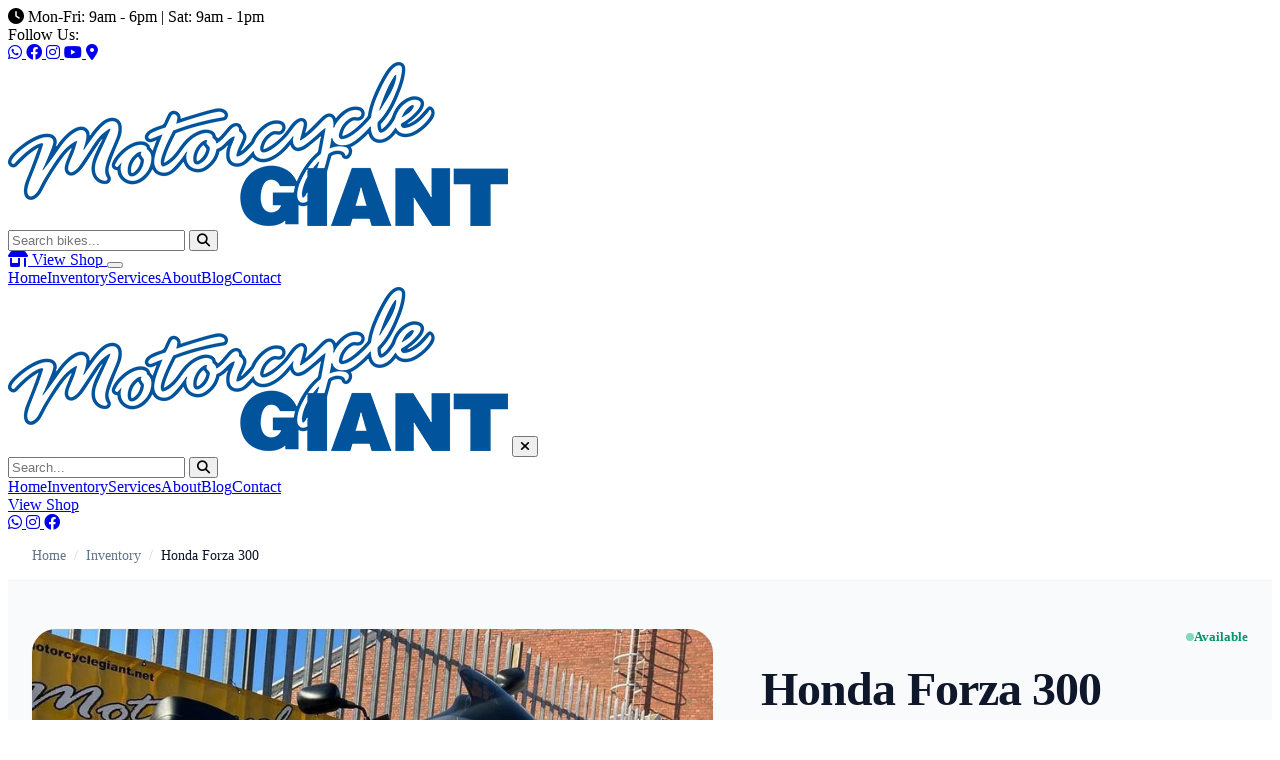

--- FILE ---
content_type: text/html; charset=UTF-8
request_url: https://motorcyclegiant.net/product/honda-forza-300/
body_size: 21415
content:
<!DOCTYPE html>
<html lang="en-GB">
<head>
    <meta charset="UTF-8">
    <meta name="viewport" content="width=device-width, initial-scale=1.0">
    <title>Honda Forza 300 - Motorcycle Giant</title>
    <meta name="viewport" content="width=device-width, initial-scale=1" />
<meta name='robots' content='max-image-preview:large' />
<title>Honda Forza 300 &#8211; Motorcycle Giant</title>
<link rel='dns-prefetch' href='//challenges.cloudflare.com' />
<link rel="alternate" type="application/rss+xml" title="Motorcycle Giant &raquo; Feed" href="https://motorcyclegiant.net/feed/" />
<link rel="alternate" type="application/rss+xml" title="Motorcycle Giant &raquo; Comments Feed" href="https://motorcyclegiant.net/comments/feed/" />
<link rel="alternate" type="application/rss+xml" title="Motorcycle Giant &raquo; Honda Forza 300 Comments Feed" href="https://motorcyclegiant.net/product/honda-forza-300/feed/" />
<link rel="alternate" title="oEmbed (JSON)" type="application/json+oembed" href="https://motorcyclegiant.net/wp-json/oembed/1.0/embed?url=https%3A%2F%2Fmotorcyclegiant.net%2Fproduct%2Fhonda-forza-300%2F" />
<link rel="alternate" title="oEmbed (XML)" type="text/xml+oembed" href="https://motorcyclegiant.net/wp-json/oembed/1.0/embed?url=https%3A%2F%2Fmotorcyclegiant.net%2Fproduct%2Fhonda-forza-300%2F&#038;format=xml" />
<style id='wp-img-auto-sizes-contain-inline-css'>
img:is([sizes=auto i],[sizes^="auto," i]){contain-intrinsic-size:3000px 1500px}
/*# sourceURL=wp-img-auto-sizes-contain-inline-css */
</style>
<style id='wp-emoji-styles-inline-css'>

	img.wp-smiley, img.emoji {
		display: inline !important;
		border: none !important;
		box-shadow: none !important;
		height: 1em !important;
		width: 1em !important;
		margin: 0 0.07em !important;
		vertical-align: -0.1em !important;
		background: none !important;
		padding: 0 !important;
	}
/*# sourceURL=wp-emoji-styles-inline-css */
</style>
<style id='wp-block-template-skip-link-inline-css'>

		.skip-link.screen-reader-text {
			border: 0;
			clip-path: inset(50%);
			height: 1px;
			margin: -1px;
			overflow: hidden;
			padding: 0;
			position: absolute !important;
			width: 1px;
			word-wrap: normal !important;
		}

		.skip-link.screen-reader-text:focus {
			background-color: #eee;
			clip-path: none;
			color: #444;
			display: block;
			font-size: 1em;
			height: auto;
			left: 5px;
			line-height: normal;
			padding: 15px 23px 14px;
			text-decoration: none;
			top: 5px;
			width: auto;
			z-index: 100000;
		}
/*# sourceURL=wp-block-template-skip-link-inline-css */
</style>
<link rel='stylesheet' id='contact-form-7-css' href='https://motorcyclegiant.net/wp-content/plugins/contact-form-7/includes/css/styles.css?ver=6.1.4' media='all' />
<link rel='stylesheet' id='woocommerce-layout-css' href='https://motorcyclegiant.net/wp-content/plugins/woocommerce/assets/css/woocommerce-layout.css?ver=10.4.3' media='all' />
<link rel='stylesheet' id='woocommerce-smallscreen-css' href='https://motorcyclegiant.net/wp-content/plugins/woocommerce/assets/css/woocommerce-smallscreen.css?ver=10.4.3' media='only screen and (max-width: 768px)' />
<link rel='stylesheet' id='woocommerce-general-css' href='https://motorcyclegiant.net/wp-content/plugins/woocommerce/assets/css/woocommerce.css?ver=10.4.3' media='all' />
<link rel='stylesheet' id='woocommerce-blocktheme-css' href='https://motorcyclegiant.net/wp-content/plugins/woocommerce/assets/css/woocommerce-blocktheme.css?ver=10.4.3' media='all' />
<style id='woocommerce-inline-inline-css'>
.woocommerce form .form-row .required { visibility: visible; }
/*# sourceURL=woocommerce-inline-inline-css */
</style>
<link rel='stylesheet' id='ywctm-frontend-css' href='https://motorcyclegiant.net/wp-content/plugins/yith-woocommerce-catalog-mode/assets/css/frontend.min.css?ver=2.51.0' media='all' />
<style id='ywctm-frontend-inline-css'>
form.cart button.single_add_to_cart_button, .ppc-button-wrapper, .wc-ppcp-paylater-msg__container, form.cart .quantity, .widget.woocommerce.widget_shopping_cart{display: none !important}
/*# sourceURL=ywctm-frontend-inline-css */
</style>
<link rel='stylesheet' id='brands-styles-css' href='https://motorcyclegiant.net/wp-content/plugins/woocommerce/assets/css/brands.css?ver=10.4.3' media='all' />
<style id='twentytwentyfive-style-inline-css'>
/*
Theme Name: Twenty Twenty-Five
Theme URI: https://wordpress.org/themes/twentytwentyfive/
Author: the WordPress team
Author URI: https://wordpress.org
Description: Twenty Twenty-Five emphasizes simplicity and adaptability.
Requires at least: 6.7
Tested up to: 6.9
Requires PHP: 7.2
Version: 1.4
License: GNU General Public License v2 or later
License URI: http://www.gnu.org/licenses/gpl-2.0.html
Text Domain: twentytwentyfive
Tags: one-column, custom-colors, custom-menu, custom-logo, editor-style, featured-images, full-site-editing, block-patterns, rtl-language-support, sticky-post, threaded-comments, translation-ready, wide-blocks, block-styles, style-variations, accessibility-ready, blog, portfolio, news
*/

/*# sourceURL=https://motorcyclegiant.net/wp-content/themes/twentytwentyfive/style.min.css */
</style>
<script src="https://motorcyclegiant.net/wp-includes/js/jquery/jquery.min.js?ver=3.7.1" id="jquery-core-js"></script>
<script src="https://motorcyclegiant.net/wp-includes/js/jquery/jquery-migrate.min.js?ver=3.4.1" id="jquery-migrate-js"></script>
<script id="jquery-js-after">
		document.addEventListener('DOMContentLoaded', function() {
			// ═══════════════════════════════════════════════════════════════════════
			// NAVIGATION LOGIC - CROSS-BROWSER ROBUST SCROLL-AWARE BOTTOM NAV
			// ═══════════════════════════════════════════════════════════════════════
			const bottomNav = document.getElementById('bottom-nav');
			const mobileToggle = document.getElementById('mobile-toggle');
			const closeMenu = document.getElementById('close-menu');
			const mobileMenu = document.getElementById('mobile-menu');
			const mobileLinks = document.querySelectorAll('.mobile-link');

			// Scroll State Management
			let lastScrollY = window.scrollY;
			let isNavHidden = false;
			let rafId = null;
			let isLocked = false;

			// Configuration
			const SCROLL_THRESHOLD = 15;
			const TOP_ZONE = 100;
			const LOCK_DURATION = 250;

			function hideNav() {
				if (!bottomNav || isNavHidden || isLocked) return;
				isNavHidden = true;
				isLocked = true;

				bottomNav.style.transform = 'translateY(-100%)';
				bottomNav.style.opacity = '0';
				bottomNav.style.pointerEvents = 'none';

				setTimeout(function() {
					isLocked = false;
				}, LOCK_DURATION);
			}

			function showNav() {
				if (!bottomNav || !isNavHidden || isLocked) return;
				isNavHidden = false;
				isLocked = true;

				bottomNav.style.transform = '';
				bottomNav.style.opacity = '';
				bottomNav.style.pointerEvents = '';

				setTimeout(function() {
					isLocked = false;
				}, LOCK_DURATION);
			}

			function handleScroll() {
				if (!bottomNav || window.innerWidth < 768) {
					rafId = null;
					return;
				}

				const currentY = window.scrollY;
				const delta = currentY - lastScrollY;

				if (Math.abs(delta) < SCROLL_THRESHOLD) {
					rafId = null;
					return;
				}

				if (currentY <= TOP_ZONE) {
					showNav();
				} else if (delta > 0) {
					hideNav();
				} else {
					showNav();
				}

				lastScrollY = currentY;
				rafId = null;
			}

			window.addEventListener('scroll', function() {
				if (rafId === null) {
					rafId = requestAnimationFrame(handleScroll);
				}
			}, { passive: true });

			// Mobile Menu Toggle
			function toggleMenu() {
				if (!mobileMenu || !mobileToggle) return;
				const isClosed = mobileMenu.classList.contains('-translate-x-full');
				const spans = mobileToggle.querySelectorAll('span');

				if (isClosed) {
					mobileMenu.classList.remove('-translate-x-full');
					document.body.style.overflow = 'hidden';

					if (spans.length === 3) {
						spans[0].style.transform = 'translate(0px, 8px) rotate(45deg)';
						spans[1].style.opacity = '0';
						spans[2].style.transform = 'translate(0px, -8px) rotate(-45deg)';
					}
				} else {
					mobileMenu.classList.add('-translate-x-full');
					document.body.style.overflow = '';

					if (spans.length === 3) {
						spans[0].style.transform = '';
						spans[1].style.opacity = '1';
						spans[2].style.transform = '';
					}
				}
			}

			if (mobileToggle) mobileToggle.addEventListener('click', toggleMenu);
			if (closeMenu) closeMenu.addEventListener('click', toggleMenu);
			mobileLinks.forEach(function(link) { link.addEventListener('click', toggleMenu); });

			// Heart toggle
			document.querySelectorAll('.heart-btn').forEach(function(btn) {
				btn.addEventListener('click', function() {
					btn.classList.toggle('text-red-500');
					const icon = btn.querySelector('i');
					if (icon) {
						icon.classList.toggle('fa-regular');
						icon.classList.toggle('fa-solid');
					}
				});
			});

			// Inventory filter
			const filterBtns = document.querySelectorAll('.filter-btn');
			const cards = document.querySelectorAll('.bike-card');

			cards.forEach(function(c) {
				c.classList.add('transition', 'duration-300', 'ease-out');
			});

			function setActive(btn) {
				filterBtns.forEach(function(b) {
					b.classList.remove('bg-primary', 'text-white', 'border-primary', 'shadow-primary');
					b.classList.add('bg-white', 'text-slate-600', 'border-slate-200');
				});
				btn.classList.add('bg-primary', 'text-white', 'border-primary', 'shadow-primary');
				btn.classList.remove('bg-white', 'text-slate-600', 'border-slate-200');
			}

			function showCard(card) {
				card.classList.remove('hidden');
				card.classList.add('opacity-0', 'translate-y-5');
				requestAnimationFrame(function() {
					card.classList.remove('opacity-0', 'translate-y-5');
				});
			}

			function hideCard(card) {
				card.classList.add('opacity-0', 'translate-y-5');
				setTimeout(function() {
					card.classList.add('hidden');
					card.classList.remove('opacity-0', 'translate-y-5');
				}, 300);
			}

			filterBtns.forEach(function(btn) {
				btn.addEventListener('click', function() {
					setActive(btn);
					const filter = btn.getAttribute('data-filter');

					cards.forEach(function(card) {
						const cat = card.getAttribute('data-category');
						const shouldShow = filter === 'all' || cat === filter;

						if (shouldShow) {
							if (card.classList.contains('hidden')) showCard(card);
						} else {
							if (!card.classList.contains('hidden')) hideCard(card);
						}
					});
				});
			});

			// Smooth scroll
			document.querySelectorAll('a[href^="#"]').forEach(function(a) {
				a.addEventListener('click', function(e) {
					const href = a.getAttribute('href');
					if (!href || href === '#') return;

					const target = document.querySelector(href);
					if (!target) return;

					e.preventDefault();
					target.scrollIntoView({ behavior: 'smooth' });
				});
			});
		});

		// FAQ Toggle function (global scope)
		window.toggleFaq = function(button) {
			const content = button.nextElementSibling;
			const icon = button.querySelector('i');
			const isExpanded = content.style.maxHeight && content.style.maxHeight !== '0px';

			document.querySelectorAll('#faq .max-h-0').forEach(function(el) {
				el.style.maxHeight = null;
			});

			document.querySelectorAll('#faq .fa-chevron-up').forEach(function(i) {
				i.classList.remove('rotate-180');
			});

			if (isExpanded) {
				content.style.maxHeight = null;
				icon.classList.remove('rotate-180');
			} else {
				content.style.maxHeight = content.scrollHeight + 'px';
				icon.classList.add('rotate-180');
			}
		};
		
//# sourceURL=jquery-js-after
</script>
<script src="https://motorcyclegiant.net/wp-content/plugins/woocommerce/assets/js/jquery-blockui/jquery.blockUI.min.js?ver=2.7.0-wc.10.4.3" id="wc-jquery-blockui-js" defer data-wp-strategy="defer"></script>
<script id="wc-add-to-cart-js-extra">
var wc_add_to_cart_params = {"ajax_url":"/wp-admin/admin-ajax.php","wc_ajax_url":"/?wc-ajax=%%endpoint%%","i18n_view_cart":"View basket","cart_url":"https://motorcyclegiant.net/basket/","is_cart":"","cart_redirect_after_add":"no"};
//# sourceURL=wc-add-to-cart-js-extra
</script>
<script src="https://motorcyclegiant.net/wp-content/plugins/woocommerce/assets/js/frontend/add-to-cart.min.js?ver=10.4.3" id="wc-add-to-cart-js" defer data-wp-strategy="defer"></script>
<script src="https://motorcyclegiant.net/wp-content/plugins/woocommerce/assets/js/js-cookie/js.cookie.min.js?ver=2.1.4-wc.10.4.3" id="wc-js-cookie-js" defer data-wp-strategy="defer"></script>
<script id="woocommerce-js-extra">
var woocommerce_params = {"ajax_url":"/wp-admin/admin-ajax.php","wc_ajax_url":"/?wc-ajax=%%endpoint%%","i18n_password_show":"Show password","i18n_password_hide":"Hide password"};
//# sourceURL=woocommerce-js-extra
</script>
<script src="https://motorcyclegiant.net/wp-content/plugins/woocommerce/assets/js/frontend/woocommerce.min.js?ver=10.4.3" id="woocommerce-js" defer data-wp-strategy="defer"></script>
<link rel="https://api.w.org/" href="https://motorcyclegiant.net/wp-json/" /><link rel="alternate" title="JSON" type="application/json" href="https://motorcyclegiant.net/wp-json/wp/v2/product/5064" /><link rel="EditURI" type="application/rsd+xml" title="RSD" href="https://motorcyclegiant.net/xmlrpc.php?rsd" />
<meta name="generator" content="WordPress 6.9" />
<meta name="generator" content="WooCommerce 10.4.3" />
<link rel="canonical" href="https://motorcyclegiant.net/product/honda-forza-300/" />
<link rel='shortlink' href='https://motorcyclegiant.net/?p=5064' />
		<!-- Fonts -->
		<link rel="preconnect" href="https://fonts.googleapis.com" />
		<link rel="preconnect" href="https://fonts.gstatic.com" crossorigin />
		<link
			href="https://fonts.googleapis.com/css2?family=Poppins:wght@300;400;500;600;700;800&family=Playfair+Display:ital,wght@0,600;0,700;1,600&display=swap"
			rel="stylesheet" />

		<!-- Icons -->
		<link
			rel="stylesheet"
			href="https://cdnjs.cloudflare.com/ajax/libs/font-awesome/6.4.0/css/all.min.css" />

		<!-- Tailwind CSS v4 -->
		<script src="https://unpkg.com/@tailwindcss/browser@4"></script>

		<style type="text/tailwindcss">
			@theme {
				--font-sans: "Poppins", "ui-sans-serif", "system-ui", "sans-serif";
				--font-serif: "Playfair Display", "ui-serif", "Georgia", "serif";

				--color-primary: #00549c;
				--color-primary-light: #1a6cb5;
				--color-primary-dark: #003d73;
				--color-secondary: #0f172a;
				--color-secondary-light: #1e293b;
				--color-off-white: #f8fafc;
				--color-accent: #e11d48;

				--shadow-primary: 0 8px 25px -8px rgba(0, 84, 156, 0.5);

				--max-width-container: 1280px;
			}

			/* Global styles */
			body {
				@apply font-sans text-slate-600 bg-white antialiased overflow-x-hidden;
			}

			/* Focus styles */
			:focus-visible {
				outline: 3px solid rgba(0, 84, 156, 0.35);
				outline-offset: 2px;
			}

			/* Contact Form 7 Styling */
			.wpcf7 p {
				@apply m-0;
			}
			.wpcf7 br {
				@apply hidden;
			}
			.wpcf7 input:not([type="submit"]),
			.wpcf7 select,
			.wpcf7 textarea {
				@apply w-full rounded-xl border border-slate-200 bg-slate-50 py-3 pl-10 pr-4 text-sm font-medium text-slate-900 outline-none transition-all;
			}
			.wpcf7 input:not([type="submit"]):focus,
			.wpcf7 select:focus,
			.wpcf7 textarea:focus {
				@apply border-primary bg-white ring-4 ring-primary/10;
			}
			.wpcf7 textarea {
				@apply h-[120px] pl-4 min-h-[120px] resize-y;
			}
			.wpcf7 select {
				@apply appearance-none cursor-pointer pr-10;
			}
			.wpcf7 input[type="submit"],
			.wpcf7 button[type="submit"] {
				@apply w-full inline-flex items-center justify-center gap-2 py-4 px-8 rounded-xl bg-primary text-white text-base font-bold border-none cursor-pointer transition-all;
				box-shadow: 0 10px 20px -10px rgba(0, 84, 156, 0.5);
			}
			.wpcf7 input[type="submit"]:hover,
			.wpcf7 button[type="submit"]:hover {
				@apply -translate-y-1;
				box-shadow: 0 20px 30px -10px rgba(0, 84, 156, 0.6);
			}
			.wpcf7-response-output {
				@apply mt-6 p-4 rounded-xl text-sm font-semibold text-center;
			}
			.wpcf7 form.sent .wpcf7-response-output {
				@apply bg-emerald-50 text-emerald-700 border-2 border-emerald-200;
				animation: successPop 0.4s ease-out;
			}
			.wpcf7 form.invalid .wpcf7-response-output,
			.wpcf7 form.unaccepted .wpcf7-response-output,
			.wpcf7 form.spam .wpcf7-response-output,
			.wpcf7 form.failed .wpcf7-response-output {
				@apply bg-red-50 text-red-600 border-2 border-red-200;
			}
			.wpcf7-not-valid-tip {
				@apply text-red-500 text-xs mt-1 font-medium;
			}
			.wpcf7 .wpcf7-spinner {
				@apply hidden;
			}
			@keyframes successPop {
				0% { transform: scale(0.95); opacity: 0; }
				100% { transform: scale(1); opacity: 1; }
			}
			/* Footer Newsletter Form - specific overrides */
			.newsletter-cf7 .wpcf7 {
				@apply block;
			}
			.newsletter-cf7 .wpcf7 form {
				@apply block;
			}
			.newsletter-cf7 .newsletter-form-wrap {
				@apply flex items-center gap-2 rounded-full p-1;
				background: rgba(255,255,255,0.1);
			}
			.newsletter-cf7 .newsletter-form-wrap > p {
				@apply contents;
			}
			.newsletter-cf7 .newsletter-form-wrap br {
				display: none !important;
			}
			.newsletter-cf7 .wpcf7-form-control-wrap {
				@apply flex-1;
			}
			.newsletter-cf7 .wpcf7 input[type="email"] {
				@apply w-full bg-transparent px-4 py-2 text-white border-none outline-none text-sm;
				border-radius: 0 !important;
				box-shadow: none !important;
			}
			.newsletter-cf7 .wpcf7 input[type="email"]::placeholder {
				@apply text-white/60;
			}
			.newsletter-cf7 .wpcf7 input[type="email"]:focus {
				@apply ring-0 bg-transparent;
			}
			.newsletter-cf7 .wpcf7 button[type="submit"] {
				all: unset !important;
				display: grid !important;
				place-items: center !important;
				width: auto !important;
				height: 40px !important;
				min-height: 100% !important;
				padding: 0 12px !important;
				border-radius: 100% !important;
				background: #00549c !important;
				color: #fff !important;
				font-size: 14px !important;
				cursor: pointer !important;
				flex-shrink: 0 !important;
			}
			.newsletter-cf7 .wpcf7 button[type="submit"]:hover {
				background: #1a6cb5 !important;
			}
			.newsletter-cf7 .wpcf7-response-output {
				@apply mt-3 p-2 rounded-lg text-xs text-center;
			}
			.newsletter-cf7 .wpcf7 form.sent .wpcf7-response-output {
				@apply bg-emerald-500/20 text-emerald-300 border border-emerald-400/30;
			}
			.newsletter-cf7 .wpcf7 form.invalid .wpcf7-response-output,
			.newsletter-cf7 .wpcf7 form.failed .wpcf7-response-output {
				@apply bg-red-500/20 text-red-300 border border-red-400/30;
			}
			.newsletter-cf7 .wpcf7-not-valid-tip {
				@apply hidden;
			}
		</style>

		<!-- WordPress Global Styles Reset - Override unwanted block styles -->
		<style>
			/* Reset WordPress link styles */
			a:where(:not(.wp-element-button)),
			a:where(:not(.wp-element-button)):visited,
			a:where(:not(.wp-element-button)):hover,
			a:where(:not(.wp-element-button)):active {
				text-decoration: none !important;
			}
			
			/* Reset all WordPress global styles */
			.wp-site-blocks,
			.wp-block-group,
			.wp-block-template-part,
			.entry-content,
			.wp-block-post-content {
				font-family: inherit !important;
				font-size: inherit !important;
				line-height: inherit !important;
				color: inherit !important;
			}
			
			/* Remove default WordPress margins/padding */
			body.wp-site-blocks {
				padding: 0 !important;
				margin: 0 !important;
			}
			
			/* Reset headings */
			h1, h2, h3, h4, h5, h6 {
				font-family: inherit;
			}
			
			/* Reset buttons */
			.wp-element-button,
			.wp-block-button__link {
				all: unset;
				cursor: pointer;
			}
			
			/* Hide any remaining WordPress block editor inline styles that conflict */
			.has-global-padding {
				padding: 0 !important;
			}
			
			/* Reset figure/image defaults */
			figure {
				margin: 0;
			}
			
			/* Hide default WordPress page titles */
			.wp-block-post-title,
			.entry-title,
			.page-title,
			h1.wp-block-post-title,
			.wp-block-query-title,
			main h1:first-child,
			.wp-site-blocks main > h1:first-of-type,
			.wp-site-blocks .wp-block-group > h1:first-child {
				display: none !important;
			}
			
			#main-header {
				pointer-events: none;
			}
			#main-header > * {
				pointer-events: auto;
			}
		</style>
			<noscript><style>.woocommerce-product-gallery{ opacity: 1 !important; }</style></noscript>
	<meta name="generator" content="Elementor 3.34.1; features: e_font_icon_svg, additional_custom_breakpoints; settings: css_print_method-external, google_font-enabled, font_display-swap">
			<style>
				.e-con.e-parent:nth-of-type(n+4):not(.e-lazyloaded):not(.e-no-lazyload),
				.e-con.e-parent:nth-of-type(n+4):not(.e-lazyloaded):not(.e-no-lazyload) * {
					background-image: none !important;
				}
				@media screen and (max-height: 1024px) {
					.e-con.e-parent:nth-of-type(n+3):not(.e-lazyloaded):not(.e-no-lazyload),
					.e-con.e-parent:nth-of-type(n+3):not(.e-lazyloaded):not(.e-no-lazyload) * {
						background-image: none !important;
					}
				}
				@media screen and (max-height: 640px) {
					.e-con.e-parent:nth-of-type(n+2):not(.e-lazyloaded):not(.e-no-lazyload),
					.e-con.e-parent:nth-of-type(n+2):not(.e-lazyloaded):not(.e-no-lazyload) * {
						background-image: none !important;
					}
				}
			</style>
			<style class='wp-fonts-local'>
@font-face{font-family:Manrope;font-style:normal;font-weight:200 800;font-display:fallback;src:url('https://motorcyclegiant.net/wp-content/themes/twentytwentyfive/assets/fonts/manrope/Manrope-VariableFont_wght.woff2') format('woff2');}
@font-face{font-family:"Fira Code";font-style:normal;font-weight:300 700;font-display:fallback;src:url('https://motorcyclegiant.net/wp-content/themes/twentytwentyfive/assets/fonts/fira-code/FiraCode-VariableFont_wght.woff2') format('woff2');}
</style>
<link rel="icon" href="https://motorcyclegiant.net/wp-content/uploads/2026/01/cropped-icon-32x32.png" sizes="32x32" />
<link rel="icon" href="https://motorcyclegiant.net/wp-content/uploads/2026/01/cropped-icon-192x192.png" sizes="192x192" />
<link rel="apple-touch-icon" href="https://motorcyclegiant.net/wp-content/uploads/2026/01/cropped-icon-180x180.png" />
<meta name="msapplication-TileImage" content="https://motorcyclegiant.net/wp-content/uploads/2026/01/cropped-icon-270x270.png" />
		<style>
			/* Hide default theme header */
			.wp-block-template-part[data-type="core/template-part"] header.wp-block-group,
			body .wp-site-blocks > header,
			body .wp-site-blocks > .wp-block-template-part:first-child,
			.wp-block-group.alignfull:has(.wp-block-site-title),
			.wp-block-group.alignfull:has(.wp-block-navigation) {
				display: none !important;
			}
		</style>
				<style>
			/* Hide default theme footer */
			body .wp-site-blocks > footer,
			body .wp-site-blocks > .wp-block-template-part:last-child:has(.wp-block-group) {
				display: none !important;
			}
		</style>
			<style>
		/* Marquee Animation */
		@keyframes garage-marquee {
			0% { transform: translateX(0); }
			100% { transform: translateX(-50%); }
		}
		.garage-animate-marquee {
			animation: garage-marquee 50s linear infinite;
		}
		.garage-animate-marquee:hover {
			animation-play-state: paused;
		}
	</style>
	</head>
<body class="wp-singular product-template-default single single-product postid-5064 wp-embed-responsive wp-theme-twentytwentyfive theme-twentytwentyfive woocommerce woocommerce-page woocommerce-uses-block-theme woocommerce-block-theme-has-button-styles woocommerce-no-js product type-product post-5064 status-publish first instock product_cat-maxi-scooter has-post-thumbnail shipping-taxable purchasable product-type-simple elementor-default elementor-kit-56">
		
		<!-- Top Bar -->
		<div class="garage-topbar bg-[#00549c] text-white py-2 block">
			<div class="mx-auto max-w-container px-6 flex flex-col md:flex-row justify-between items-center text-xs font-medium uppercase tracking-wider gap-2">
				<div class="flex flex-col sm:flex-row items-center gap-2 sm:gap-6">
					<div class="flex items-center gap-2 text-white/80">
						<i class="fa-solid fa-clock text-white"></i>
						<span>Mon-Fri: 9am - 6pm | Sat: 9am - 1pm</span>
					</div>
				</div>

				<div class="flex items-center gap-4">
					<span class="text-white/80">Follow Us:</span>
					<div class="flex items-center gap-3">
												<a href="https://wa.me/447944267320" class="text-white/80 hover:text-white transition-colors" target="_blank" rel="noopener">
							<i class="fa-brands fa-whatsapp text-lg"></i>
						</a>
																		<a href="https://web.facebook.com/people/Motorcycle-Giant/100067025983910/" class="text-white/80 hover:text-white transition-colors" target="_blank" rel="noopener">
							<i class="fa-brands fa-facebook text-lg"></i>
						</a>
																		<a href="https://www.instagram.com/motorcyclegiant/?hl=en" class="text-white/80 hover:text-white transition-colors" target="_blank" rel="noopener">
							<i class="fa-brands fa-instagram text-lg"></i>
						</a>
																		<a href="https://www.youtube.com/channel/UCU2AW_GfbmodQ10fPrcvwnQ" class="text-white/80 hover:text-white transition-colors" target="_blank" rel="noopener">
							<i class="fa-brands fa-youtube text-lg"></i>
						</a>
																		<a href="https://maps.app.goo.gl/HcM21pAjzNqvrN71A" class="text-white/80 hover:text-white transition-colors" target="_blank" rel="noopener">
							<i class="fa-solid fa-location-dot text-lg"></i>
						</a>
											</div>
				</div>
			</div>
		</div>

		<!-- Navigation & Header System -->
		<header id="main-header" class="sticky top-0 z-[1000] relative group/header">
			<!-- Main Navbar (Logo, Search, Cart, CTA) -->
			<div class="bg-white border-b border-slate-100 relative z-50 transition-shadow">
				<div class="mx-auto max-w-container px-6 py-3">
					<div class="flex items-center justify-between gap-4">
						<!-- Brand -->
						<a href="https://motorcyclegiant.net/" class="flex items-center gap-2 font-extrabold text-slate-900 text-xl shrink-0">
															<img loading="lazy" src="https://motorcyclegiant.net/wp-content/uploads/2025/12/logo-brand.webp" alt="Motorcycle Giant" class="w-auto h-10 sm:h-12" />
													</a>

						<!-- Right Actions -->
						<div class="flex items-center gap-4 sm:gap-6 flex-1 justify-end">
							<!-- Search Bar (Desktop) -->
							<div class="hidden md:flex items-center max-w-xs w-full relative">
								<form role="search" method="get" action="https://motorcyclegiant.net/shop/" class="w-full">
									<input type="text" name="search" placeholder="Search bikes..." 
										class="w-full bg-slate-50 border border-slate-200 rounded-full py-2 pl-4 pr-10 text-sm focus:outline-none focus:border-primary focus:ring-1 focus:ring-primary transition-all" 
										value="" />
									<input type="hidden" name="sort" value="featured" />
									<button type="submit" class="absolute right-3 top-1/2 -translate-y-1/2 text-slate-400 hover:text-primary transition-colors">
										<i class="fa-solid fa-magnifying-glass"></i>
									</button>
								</form>
							</div>


							<!-- CTA Button -->
							<a href="/shop" 
								class="text-white hidden sm:inline-flex items-center justify-center gap-2 rounded-full px-6 py-2.5 text-sm font-semibold shadow-primary transition hover:-translate-y-0.5 bg-primary hover:bg-primary-light">
																<i class="fa-solid fa-shop text-xs"></i>
																<span>View Shop</span>
							</a>

							<!-- Mobile Toggle -->
							<button id="mobile-toggle" class="md:hidden flex flex-col justify-center items-center w-8 h-8 gap-1.5 z-50 group" aria-label="Toggle Menu">
								<span class="w-6 h-0.5 bg-slate-800 transition-all duration-300 origin-center group-hover:bg-primary"></span>
								<span class="w-6 h-0.5 bg-slate-800 transition-all duration-300 origin-center group-hover:bg-primary"></span>
								<span class="w-6 h-0.5 bg-slate-800 transition-all duration-300 origin-center group-hover:bg-primary"></span>
							</button>
						</div>
					</div>
				</div>
			</div>

			<!-- Bottom Navigation (Links) - Desktop -->
			<div id="bottom-nav" class="bg-white border-b border-slate-100 transition-all duration-300 ease-in-out hidden md:block w-full">
				<div class="mx-auto max-w-container px-6">
					<nav class="flex items-center justify-center gap-8 py-3">
						<a href="https://motorcyclegiant.net/" class="relative text-sm font-semibold text-slate-600 hover:text-primary transition-colors group py-1">Home<span class="absolute bottom-0 left-0 h-0.5 w-0 bg-primary transition-all duration-300 group-hover:w-full"></span></a><a href="https://motorcyclegiant.net/shop/" class="relative text-sm font-semibold text-slate-600 hover:text-primary transition-colors group py-1">Inventory<span class="absolute bottom-0 left-0 h-0.5 w-0 bg-primary transition-all duration-300 group-hover:w-full"></span></a><a href="https://motorcyclegiant.net/services/" class="relative text-sm font-semibold text-slate-600 hover:text-primary transition-colors group py-1">Services<span class="absolute bottom-0 left-0 h-0.5 w-0 bg-primary transition-all duration-300 group-hover:w-full"></span></a><a href="https://motorcyclegiant.net/about/" class="relative text-sm font-semibold text-slate-600 hover:text-primary transition-colors group py-1">About<span class="absolute bottom-0 left-0 h-0.5 w-0 bg-primary transition-all duration-300 group-hover:w-full"></span></a><a href="https://motorcyclegiant.net/blog/" class="relative text-sm font-semibold text-slate-600 hover:text-primary transition-colors group py-1">Blog<span class="absolute bottom-0 left-0 h-0.5 w-0 bg-primary transition-all duration-300 group-hover:w-full"></span></a><a href="https://motorcyclegiant.net/contact/" class="relative text-sm font-semibold text-slate-600 hover:text-primary transition-colors group py-1">Contact<span class="absolute bottom-0 left-0 h-0.5 w-0 bg-primary transition-all duration-300 group-hover:w-full"></span></a>					</nav>
				</div>
			</div>
		</header>

		<!-- Full Screen Mobile Menu -->
		<div id="mobile-menu" class="fixed inset-0 bg-white z-[50000] -translate-x-full transition-transform duration-500 ease-in-out md:hidden flex flex-col">
			<!-- Header inside menu -->
			<div class="flex items-center justify-between px-6 py-4 border-b border-slate-100">
									<img loading="lazy" src="https://motorcyclegiant.net/wp-content/uploads/2025/12/logo-brand.webp" alt="Motorcycle Giant" class="w-auto h-10" />
								<button id="close-menu" class="w-10 h-10 rounded-full bg-slate-50 flex items-center justify-center text-slate-600 hover:bg-slate-100 hover:text-primary transition-colors">
					<i class="fa-solid fa-xmark text-xl"></i>
				</button>
			</div>

			<!-- Links -->
			<div class="flex-1 flex flex-col p-8 gap-6 overflow-y-auto">
				<div class="relative">
					<form role="search" method="get" action="https://motorcyclegiant.net/">
						<input type="text" name="s" placeholder="Search..." 
							class="w-full bg-slate-50 border border-slate-200 rounded-xl py-3 pl-4 pr-10 focus:outline-none focus:border-primary" />
						<button type="submit" class="absolute right-4 top-3.5 text-slate-400">
							<i class="fa-solid fa-magnifying-glass"></i>
						</button>
					</form>
				</div>

				<nav class="flex flex-col gap-4 mt-4">
					<a href="https://motorcyclegiant.net/" class="text-2xl font-bold text-slate-800 hover:text-primary transition-colors mobile-link">Home</a><a href="https://motorcyclegiant.net/shop/" class="text-2xl font-bold text-slate-800 hover:text-primary transition-colors mobile-link">Inventory</a><a href="https://motorcyclegiant.net/services/" class="text-2xl font-bold text-slate-800 hover:text-primary transition-colors mobile-link">Services</a><a href="https://motorcyclegiant.net/about/" class="text-2xl font-bold text-slate-800 hover:text-primary transition-colors mobile-link">About</a><a href="https://motorcyclegiant.net/blog/" class="text-2xl font-bold text-slate-800 hover:text-primary transition-colors mobile-link">Blog</a><a href="https://motorcyclegiant.net/contact/" class="text-2xl font-bold text-slate-800 hover:text-primary transition-colors mobile-link">Contact</a>				</nav>

				<div class="mt-auto pt-8 border-t border-slate-100">
					<a href="/shop" class="flex items-center justify-center gap-2 rounded-xl px-8 py-4 text-base font-bold text-white shadow-primary transition bg-primary active:scale-95 w-full">
						View Shop					</a>
					<div class="flex justify-center gap-6 mt-8">
												<a href="https://wa.me/447944267320" class="text-slate-400 hover:text-primary text-2xl transition">
							<i class="fa-brands fa-whatsapp"></i>
						</a>
																		<a href="https://www.instagram.com/motorcyclegiant/?hl=en" class="text-slate-400 hover:text-primary text-2xl transition">
							<i class="fa-brands fa-instagram"></i>
						</a>
																		<a href="https://web.facebook.com/people/Motorcycle-Giant/100067025983910/" class="text-slate-400 hover:text-primary text-2xl transition">
							<i class="fa-brands fa-facebook"></i>
						</a>
											</div>
				</div>
			</div>
		</div>
		
<style>
/* Page Styles */
.gsp-main { background: #f8fafc; min-height: 100vh; padding-bottom: 64px; }
.gsp-container { max-width: 1280px; margin: 0 auto; padding: 0 24px; }

/* Breadcrumbs */
.gsp-breadcrumbs { background: #fff; border-bottom: 1px solid #f1f5f9; }
.gsp-breadcrumbs nav { padding: 16px 0; display: flex; font-size: 14px; color: #64748b; }
.gsp-breadcrumbs a { color: #64748b; text-decoration: none; }
.gsp-breadcrumbs a:hover { color: #00549c; }
.gsp-breadcrumbs .sep { margin: 0 8px; color: #cbd5e1; }
.gsp-breadcrumbs .current { color: #0f172a; font-weight: 500; }

/* Product Hero */
.gsp-hero { padding: 48px 0; }
.gsp-hero-grid { display: grid; grid-template-columns: 1fr; gap: 48px; }
@media (min-width: 1024px) { .gsp-hero-grid { grid-template-columns: 7fr 5fr; } }

/* Gallery */
.gsp-gallery-main { position: relative; background: #fff; border-radius: 24px; overflow: hidden; box-shadow: 0 1px 3px rgba(0,0,0,0.05); aspect-ratio: 16/10; cursor: zoom-in; }
.gsp-gallery-main img { width: 100%; height: 100%; object-fit: cover; transition: transform 0.7s; }
.gsp-gallery-main:hover img { transform: scale(1.05); }
.gsp-badge { position: absolute; top: 16px; left: 16px; z-index: 10; background: rgba(0,84,156,0.9); backdrop-filter: blur(8px); color: #fff; font-size: 11px; font-weight: 700; padding: 6px 12px; border-radius: 8px; text-transform: uppercase; letter-spacing: 0.05em; }
.gsp-thumbs { display: grid; grid-template-columns: repeat(6, 1fr); gap: 8px; margin-top: 16px; }
@media (min-width: 768px) { .gsp-thumbs { grid-template-columns: repeat(8, 1fr); } }
.gsp-thumb { aspect-ratio: 1; border-radius: 12px; overflow: hidden; cursor: pointer; border: 2px solid transparent; opacity: 0.7; transition: all 0.3s; }
.gsp-thumb:hover, .gsp-thumb.active { opacity: 1; border-color: #00549c; }
.gsp-thumb img { width: 100%; height: 100%; object-fit: cover; }
.gsp-thumb-more { background: rgba(0,0,0,0.5); display: flex; align-items: center; justify-content: center; color: #fff; font-weight: 700; font-size: 16px; }
.gsp-thumb-video { background: #0f172a; }
.gsp-thumb-video-inner { width: 100%; height: 100%; display: flex; flex-direction: column; align-items: center; justify-content: center; gap: 4px; color: #fff; }
.gsp-thumb-video-inner i { font-size: 20px; transition: transform 0.3s; }
.gsp-thumb-video:hover .gsp-thumb-video-inner i { transform: scale(1.2); }
.gsp-thumb-video-inner span { font-size: 9px; text-transform: uppercase; font-weight: 700; letter-spacing: 0.1em; }

/* Info Panel */
.gsp-info { position: sticky; top: 100px; }
.gsp-year { font-size: 13px; font-weight: 700; color: #94a3b8; margin-bottom: 8px; }
.gsp-status { display: inline-flex; align-items: center; gap: 8px; }
.gsp-status-dot { width: 8px; height: 8px; border-radius: 50%; background: #10b981; animation: pulse 2s infinite; }
@keyframes pulse { 0%, 100% { opacity: 1; } 50% { opacity: 0.5; } }
.gsp-status-text { font-size: 13px; font-weight: 700; color: #059669; }
.gsp-title { font-size: clamp(1.75rem, 4vw, 3rem); font-weight: 800; color: #0f172a; letter-spacing: -0.02em; margin: 16px 0; }
.gsp-cat-badge { display: inline-flex; align-items: center; gap: 8px; background: #fff7ed; color: #ea580c; border: 1px solid #fed7aa; padding: 6px 12px; border-radius: 8px; font-size: 13px; font-weight: 700; text-transform: uppercase; margin-bottom: 16px; cursor: help; position: relative; }
.gsp-cat-tooltip { position: absolute; bottom: 100%; left: 0; margin-bottom: 8px; width: 260px; padding: 12px; background: #0f172a; color: #fff; font-size: 12px; border-radius: 12px; box-shadow: 0 10px 30px rgba(0,0,0,0.3); opacity: 0; visibility: hidden; transition: all 0.2s; z-index: 100; pointer-events: none; }
.gsp-cat-badge:hover .gsp-cat-tooltip { opacity: 1; visibility: visible; }
.gsp-cat-tooltip strong { display: block; margin-bottom: 4px; }
.gsp-cat-tooltip::after { content: ''; position: absolute; top: 100%; left: 20px; border: 6px solid transparent; border-top-color: #0f172a; }
.gsp-price { display: flex; align-items: flex-end; gap: 12px; flex-wrap: wrap; }
.gsp-price-current { font-size: 32px; font-weight: 800; color: #00549c; }
.gsp-price-was { font-size: 18px; color: #94a3b8; text-decoration: line-through; margin-bottom: 4px; }
.gsp-short-desc { color: #475569; line-height: 1.7; font-size: 15px; margin: 24px 0; }
.gsp-actions { margin-top: 32px; }
.gsp-btn-primary { width: 100%; display: flex; align-items: center; justify-content: center; gap: 12px; padding: 16px 32px; background: #00549c; color: #fff; font-size: 18px; font-weight: 700; border-radius: 12px; border: none; cursor: pointer; box-shadow: 0 10px 30px rgba(0,84,156,0.3); transition: all 0.3s; }
.gsp-btn-primary:hover { transform: translateY(-4px); box-shadow: 0 20px 40px rgba(0,84,156,0.4); }
.gsp-btn-row { display: grid; grid-template-columns: 1fr 1fr; gap: 12px; margin-top: 16px; }
.gsp-btn-call, .gsp-btn-whatsapp { display: flex; align-items: center; justify-content: center; gap: 8px; padding: 14px 20px; border-radius: 12px; font-weight: 700; text-decoration: none; transition: all 0.3s; }
.gsp-btn-call { background: #fff; border: 2px solid #e2e8f0; color: #334155; }
.gsp-btn-call:hover { border-color: #00549c; background: rgba(0,84,156,0.05); }
.gsp-btn-call i { color: #10b981; }
.gsp-btn-whatsapp { background: #25d366; border: 2px solid #25d366; color: #fff; }
.gsp-btn-whatsapp:hover { background: #128c7e; border-color: #128c7e; }
.gsp-delivery { display: flex; align-items: center; justify-content: center; gap: 8px; margin-top: 20px; font-size: 14px; font-weight: 500; color: #64748b; }
.gsp-delivery i { color: #00549c; }

/* Specs Section */
.gsp-specs { padding: 48px 0; background: #fff; }
.gsp-section-title { font-size: 24px; font-weight: 800; color: #0f172a; margin-bottom: 8px; }
.gsp-section-line { width: 80px; height: 4px; background: #00549c; border-radius: 4px; margin-bottom: 32px; }
.gsp-specs-grid { display: grid; grid-template-columns: repeat(2, 1fr); gap: 12px; }
@media (min-width: 640px) { .gsp-specs-grid { grid-template-columns: repeat(3, 1fr); } }
@media (min-width: 1024px) { .gsp-specs-grid { grid-template-columns: repeat(5, 1fr); } }
.gsp-spec-card { background: #f8fafc; border: 1px solid #f1f5f9; border-radius: 16px; padding: 20px; display: flex; flex-direction: column; align-items: center; text-align: center; transition: all 0.3s; }
.gsp-spec-card:hover { box-shadow: 0 10px 30px rgba(0,0,0,0.08); border-color: rgba(0,84,156,0.3); }
.gsp-spec-icon { width: 48px; height: 48px; border-radius: 50%; background: #fff; color: #00549c; display: flex; align-items: center; justify-content: center; font-size: 20px; box-shadow: 0 2px 8px rgba(0,0,0,0.05); margin-bottom: 12px; transition: transform 0.3s; }
.gsp-spec-card:hover .gsp-spec-icon { transform: scale(1.1); }
.gsp-spec-label { font-size: 10px; font-weight: 700; text-transform: uppercase; letter-spacing: 0.1em; color: #94a3b8; margin-bottom: 4px; }
.gsp-spec-value { font-size: 16px; font-weight: 800; color: #0f172a; }
.gsp-spec-btn { background: #00549c; border: 2px dashed #00549c; cursor: pointer; }
.gsp-spec-btn:hover { background: #003d73; }
.gsp-spec-btn .gsp-spec-icon { background: rgba(255,255,255,0.2); color: #fff; }
.gsp-spec-btn .gsp-spec-label, .gsp-spec-btn .gsp-spec-value { color: #fff; }

/* Specs Sidebar */
.gsp-sidebar-overlay { position: fixed; inset: 0; background: rgba(15,23,42,0.6); backdrop-filter: blur(4px); z-index: 2000; display: none; opacity: 0; transition: opacity 0.3s; }
.gsp-sidebar-overlay.active { display: block; }
.gsp-sidebar-overlay.visible { opacity: 1; }
.gsp-sidebar { position: fixed; top: 0; right: 0; bottom: 0; width: 100%; max-width: 420px; background: #fff; z-index: 2001; transform: translateX(100%); transition: transform 0.3s ease-out; display: flex; flex-direction: column; box-shadow: -10px 0 40px rgba(0,0,0,0.15); }
.gsp-sidebar-overlay.visible .gsp-sidebar { transform: translateX(0); }
.gsp-sidebar-header { padding: 20px 24px; border-bottom: 1px solid #f1f5f9; display: flex; align-items: center; justify-content: space-between; }
.gsp-sidebar-title { font-size: 20px; font-weight: 700; color: #0f172a; }
.gsp-sidebar-close { width: 36px; height: 36px; border-radius: 50%; background: #f1f5f9; border: none; cursor: pointer; display: flex; align-items: center; justify-content: center; color: #64748b; font-size: 18px; transition: all 0.3s; }
.gsp-sidebar-close:hover { background: #e2e8f0; color: #0f172a; }
.gsp-sidebar-content { flex: 1; overflow-y: auto; padding: 24px; }
.gsp-sidebar-row { display: flex; justify-content: space-between; align-items: center; padding: 12px 0; border-bottom: 1px solid #f1f5f9; }
.gsp-sidebar-row:last-child { border-bottom: none; }
.gsp-sidebar-label { font-weight: 500; color: #64748b; display: flex; align-items: center; gap: 10px; }
.gsp-sidebar-label i { color: #00549c; width: 20px; }
.gsp-sidebar-value { font-weight: 700; color: #0f172a; text-align: right; max-width: 50%; }

/* Description */
.gsp-description { padding: 48px 0; background: #fff; border-top: 1px solid #f1f5f9; }
.gsp-desc-content { max-width: 900px; color: #334155; line-height: 1.8; font-size: 16px; }
.gsp-desc-content h3, .gsp-desc-content h4 { color: #0f172a; font-weight: 700; margin: 24px 0 12px; }
.gsp-desc-content p { margin-bottom: 16px; }
.gsp-desc-content ul { padding-left: 24px; margin-bottom: 16px; }
.gsp-desc-content li { margin-bottom: 8px; }

/* Related */
.gsp-related { padding: 64px 0; background: #f8fafc; }
.gsp-related-header { display: flex; align-items: flex-end; justify-content: space-between; margin-bottom: 32px; }
.gsp-related-link { font-size: 14px; font-weight: 700; color: #00549c; text-decoration: none; }
.gsp-related-grid { display: grid; grid-template-columns: 1fr; gap: 24px; }
@media (min-width: 640px) { .gsp-related-grid { grid-template-columns: repeat(2, 1fr); } }
@media (min-width: 1024px) { .gsp-related-grid { grid-template-columns: repeat(4, 1fr); } }
.gsp-related-card { background: #fff; border-radius: 16px; overflow: hidden; border: 1px solid #f1f5f9; box-shadow: 0 1px 3px rgba(0,0,0,0.05); transition: all 0.3s; text-decoration: none; }
.gsp-related-card:hover { transform: translateY(-4px); box-shadow: 0 10px 30px rgba(0,0,0,0.1); }
.gsp-related-img { aspect-ratio: 4/3; overflow: hidden; }
.gsp-related-img img { width: 100%; height: 100%; object-fit: cover; transition: transform 0.7s; }
.gsp-related-card:hover .gsp-related-img img { transform: scale(1.05); }
.gsp-related-body { padding: 16px; }
.gsp-related-cat { font-size: 11px; font-weight: 700; color: #94a3b8; text-transform: uppercase; margin-bottom: 4px; }
.gsp-related-name { font-size: 18px; font-weight: 700; color: #0f172a; margin-bottom: 8px; }
.gsp-related-price { font-size: 18px; font-weight: 800; color: #00549c; }

/* Modal */
.gsp-modal-overlay { position: fixed; inset: 0; background: rgba(15,23,42,0.6); backdrop-filter: blur(4px); z-index: 2000; display: none; opacity: 0; transition: opacity 0.3s; }
.gsp-modal-overlay.active { display: flex; align-items: center; justify-content: center; }
.gsp-modal-overlay.visible { opacity: 1; }
.gsp-modal { background: #fff; border-radius: 16px; max-width: 480px; width: 90%; max-height: 90vh; overflow-y: auto; transform: scale(0.95); opacity: 0; transition: all 0.3s; }
.gsp-modal-overlay.visible .gsp-modal { transform: scale(1); opacity: 1; }
.gsp-modal-header { display: flex; align-items: center; justify-content: space-between; padding: 20px 24px; border-bottom: 1px solid #f1f5f9; }
.gsp-modal-title { font-size: 20px; font-weight: 700; color: #0f172a; }
.gsp-modal-close { width: 32px; height: 32px; border-radius: 50%; background: #f1f5f9; border: none; cursor: pointer; display: flex; align-items: center; justify-content: center; color: #64748b; transition: all 0.3s; }
.gsp-modal-close:hover { background: #e2e8f0; color: #0f172a; }
.gsp-modal-body { padding: 24px; }
.gsp-form-group { margin-bottom: 16px; }
.gsp-form-label { display: block; font-size: 14px; font-weight: 600; color: #334155; margin-bottom: 6px; }
.gsp-form-input { width: 100%; padding: 12px 16px; border: 1px solid #e2e8f0; border-radius: 12px; font-size: 14px; background: #f8fafc; transition: all 0.3s; }
.gsp-form-input:focus { outline: none; border-color: #00549c; box-shadow: 0 0 0 4px rgba(0,84,156,0.1); background: #fff; }
.gsp-form-textarea { min-height: 100px; resize: vertical; }
.gsp-form-alert { padding: 12px; background: #fffbeb; border: 1px solid #fef3c7; border-radius: 12px; font-size: 13px; color: #92400e; margin-bottom: 16px; display: flex; align-items: flex-start; gap: 8px; }
.gsp-form-submit { width: 100%; padding: 14px 24px; background: #00549c; color: #fff; font-size: 15px; font-weight: 700; border: none; border-radius: 12px; cursor: pointer; display: flex; align-items: center; justify-content: center; gap: 8px; transition: all 0.3s; }
.gsp-form-submit:hover { background: #003d72; }
.gsp-form-cancel { width: 100%; padding: 10px; background: transparent; border: none; color: #64748b; font-weight: 600; cursor: pointer; margin-top: 12px; }

/* Lightbox */
.gsp-lightbox { position: fixed; inset: 0; background: rgba(0,0,0,0.95); z-index: 3000; display: none; opacity: 0; transition: opacity 0.3s; }
.gsp-lightbox.active { display: flex; align-items: center; justify-content: center; }
.gsp-lightbox.visible { opacity: 1; }
.gsp-lightbox-close { position: absolute; top: 24px; right: 24px; color: rgba(255,255,255,0.5); font-size: 32px; background: none; border: none; cursor: pointer; z-index: 10; transition: color 0.3s; }
.gsp-lightbox-close:hover { color: #fff; }
.gsp-lightbox-img { max-width: 90%; max-height: 80vh; object-fit: contain; border-radius: 8px; box-shadow: 0 20px 60px rgba(0,0,0,0.5); }
.gsp-lightbox-nav { position: absolute; top: 50%; transform: translateY(-50%); width: 48px; height: 48px; border-radius: 50%; background: rgba(255,255,255,0.1); color: #fff; border: none; cursor: pointer; display: flex; align-items: center; justify-content: center; backdrop-filter: blur(8px); transition: all 0.3s; }
.gsp-lightbox-nav:hover { background: rgba(255,255,255,0.2); }
.gsp-lightbox-prev { left: 16px; }
.gsp-lightbox-next { right: 16px; }
.gsp-lightbox-thumbs { position: absolute; bottom: 24px; left: 50%; transform: translateX(-50%); display: flex; gap: 8px; padding: 8px; padding-bottom: max(8px, env(safe-area-inset-bottom)); background: rgba(0,0,0,0.6); border-radius: 12px; backdrop-filter: blur(8px); max-width: 90%; overflow-x: auto; -ms-overflow-style: none; scrollbar-width: none; cursor: grab; user-select: none; -webkit-user-select: none; }
.gsp-lightbox-thumbs::-webkit-scrollbar { display: none; }
.gsp-lightbox-thumbs:active { cursor: grabbing; }
.gsp-lightbox-thumbs * { -webkit-user-drag: none; user-drag: none; pointer-events: auto; }
.gsp-lightbox-thumb { width: 48px; height: 48px; border-radius: 8px; overflow: hidden; border: 2px solid transparent; cursor: pointer; opacity: 0.6; flex-shrink: 0; transition: all 0.3s; }
.gsp-lightbox-thumb.active { border-color: #00549c; opacity: 1; }
.gsp-lightbox-thumb img { width: 100%; height: 100%; object-fit: cover; pointer-events: none; }
</style>

<main class="gsp-main">
    <!-- Breadcrumbs -->
    <div class="gsp-breadcrumbs">
        <div class="gsp-container">
            <nav>
                <a href="https://motorcyclegiant.net">Home</a>
                <span class="sep">/</span>
                <a href="https://motorcyclegiant.net/shop/">Inventory</a>
                <span class="sep">/</span>
                <span class="current">Honda Forza 300</span>
            </nav>
        </div>
    </div>
    
    <!-- Product Hero -->
    <section class="gsp-hero">
        <div class="gsp-container">
            <div class="gsp-hero-grid">
                <!-- Gallery -->
                <div class="gsp-gallery">
                    <div class="gsp-gallery-main" onclick="openGspLightbox(0)">
                                                    <img src="https://motorcyclegiant.net/wp-content/uploads/2025/12/81-honda-forza-300-1.webp" alt="Honda Forza 300" id="gsp-main-img">
                                            </div>
                    
                                                            <div class="gsp-thumbs" id="gsp-thumbs">
                                                <div class="gsp-thumb gsp-thumb-video active" onclick="openGspLightbox(0)">
                            <div class="gsp-thumb-video-inner">
                                <i class="fa-solid fa-play"></i>
                                <span>Video</span>
                            </div>
                        </div>
                                                <div class="gsp-thumb " onclick="changeGspImage(1)">
                            <img src="https://motorcyclegiant.net/wp-content/uploads/2025/12/81-honda-forza-300-1-150x150.webp" alt="">
                        </div>
                                                <div class="gsp-thumb " onclick="changeGspImage(2)">
                            <img src="https://motorcyclegiant.net/wp-content/uploads/2025/12/81-honda-forza-300-2-150x150.webp" alt="">
                        </div>
                                                <div class="gsp-thumb " onclick="changeGspImage(3)">
                            <img src="https://motorcyclegiant.net/wp-content/uploads/2025/12/81-honda-forza-300-3-150x150.webp" alt="">
                        </div>
                                                <div class="gsp-thumb " onclick="changeGspImage(4)">
                            <img src="https://motorcyclegiant.net/wp-content/uploads/2025/12/81-honda-forza-300-4-150x150.webp" alt="">
                        </div>
                                                <div class="gsp-thumb " onclick="changeGspImage(5)">
                            <img src="https://motorcyclegiant.net/wp-content/uploads/2025/12/81-honda-forza-300-5-150x150.webp" alt="">
                        </div>
                                                <div class="gsp-thumb " onclick="changeGspImage(6)">
                            <img src="https://motorcyclegiant.net/wp-content/uploads/2025/12/81-honda-forza-300-6-150x150.webp" alt="">
                        </div>
                                                
                                                <div class="gsp-thumb gsp-thumb-more" onclick="openGspLightbox(7)">
                            +23                        </div>
                                            </div>
                                    </div>
                
                <!-- Info -->
                <div class="gsp-info">
                    <div style="display:flex;align-items:center;justify-content:space-between;margin-bottom:8px;">
                        <span class="gsp-year"></span>
                        <div class="gsp-status">
                            <span class="gsp-status-dot"></span>
                            <span class="gsp-status-text">Available</span>
                        </div>
                    </div>
                    
                    <h1 class="gsp-title">Honda Forza 300</h1>
                    
                                        
                    <div class="gsp-price">
                        <div class="gsp-price-current">&pound;2,599</div>
                                            </div>
                    
                                        
                    <div class="gsp-actions">
                        <button class="gsp-btn-primary" onclick="toggleGspModal()">
                            <i class="fa-regular fa-paper-plane"></i>
                            Enquire Now
                        </button>
                        
                        <div class="gsp-btn-row">
                            <a href="tel:+447944267320" class="gsp-btn-call">
                                <i class="fa-solid fa-phone"></i>
                                Call Us
                            </a>
                            <a href="https://wa.me/447944267320?text=Hi%2C+I%27m+interested+in+the+Honda+Forza+300" target="_blank" class="gsp-btn-whatsapp">
                                <i class="fa-brands fa-whatsapp"></i>
                                WhatsApp
                            </a>
                        </div>
                        
                        <div class="gsp-delivery">
                            <i class="fa-solid fa-truck-fast"></i>
                            Nationwide Delivery
                        </div>
                    </div>
                </div>
            </div>
        </div>
    </section>
    
    <!-- Specs Section -->
        <section class="gsp-specs">
        <div class="gsp-container">
            <h3 class="gsp-section-title">Technical Overview</h3>
            <div class="gsp-section-line"></div>
            
            <div class="gsp-specs-grid">
                                <div class="gsp-spec-card">
                    <div class="gsp-spec-icon"><i class="fa-solid fa-motorcycle"></i></div>
                    <span class="gsp-spec-label">Type</span>
                    <span class="gsp-spec-value">Maxi Scooter</span>
                </div>
                                
                                <div class="gsp-spec-card">
                    <div class="gsp-spec-icon"><i class="fa-solid fa-user"></i></div>
                    <span class="gsp-spec-label">Owners</span>
                    <span class="gsp-spec-value">Contact Us</span>
                </div>
                                <div class="gsp-spec-card">
                    <div class="gsp-spec-icon"><i class="fa-solid fa-road"></i></div>
                    <span class="gsp-spec-label">Mileage</span>
                    <span class="gsp-spec-value">23509 miles</span>
                </div>
                                <div class="gsp-spec-card">
                    <div class="gsp-spec-icon"><i class="fa-solid fa-id-card"></i></div>
                    <span class="gsp-spec-label">Registration</span>
                    <span class="gsp-spec-value">2014 (14 reg)</span>
                </div>
                                <div class="gsp-spec-card">
                    <div class="gsp-spec-icon"><i class="fa-solid fa-gauge-high"></i></div>
                    <span class="gsp-spec-label">Engine</span>
                    <span class="gsp-spec-value">279cc</span>
                </div>
                                <div class="gsp-spec-card">
                    <div class="gsp-spec-icon"><i class="fa-solid fa-bolt"></i></div>
                    <span class="gsp-spec-label">Power</span>
                    <span class="gsp-spec-value">25BHP</span>
                </div>
                                <div class="gsp-spec-card">
                    <div class="gsp-spec-icon"><i class="fa-solid fa-gears"></i></div>
                    <span class="gsp-spec-label">Gearbox</span>
                    <span class="gsp-spec-value">Automatic</span>
                </div>
                                <div class="gsp-spec-card">
                    <div class="gsp-spec-icon"><i class="fa-solid fa-gas-pump"></i></div>
                    <span class="gsp-spec-label">Fuel Type</span>
                    <span class="gsp-spec-value">Petrol</span>
                </div>
                                
                                <!-- View All Specs Button -->
                <button onclick="toggleSpecsSidebar()" class="gsp-spec-card gsp-spec-btn">
                    <div class="gsp-spec-icon"><i class="fa-solid fa-list-ul"></i></div>
                    <span class="gsp-spec-label">View All</span>
                    <span class="gsp-spec-value">20 Specs</span>
                </button>
                            </div>
        </div>
    </section>
    
    <!-- Description -->
        <section class="gsp-description">
        <div class="gsp-container">
            <h3 class="gsp-section-title">Detailed Description</h3>
            <div class="gsp-section-line"></div>
            
            <div class="gsp-desc-content">
                An excellent example early FORZA 300 . With MOT and service history . Extensively serviced including new tyres and a new belt kit . will be sold with a years MOT and three month warranty
HPI Clear            </div>
        </div>
    </section>
        
    <!-- Related Products -->
        <section class="gsp-related">
        <div class="gsp-container">
            <div class="gsp-related-header">
                <div>
                    <h3 class="gsp-section-title">Related Motorcycles</h3>
                    <p style="color:#64748b;margin-top:8px;">More bikes you might be interested in</p>
                </div>
                <a href="https://motorcyclegiant.net/shop/" class="gsp-related-link">
                    View Inventory <i class="fa-solid fa-arrow-right" style="margin-left:4px;"></i>
                </a>
            </div>
            
            <div class="gsp-related-grid">
                                <a href="https://motorcyclegiant.net/product/yamaha-xmax-300-2/" class="gsp-related-card">
                    <div class="gsp-related-img">
                                                    <img src="https://motorcyclegiant.net/wp-content/uploads/2026/01/PHOTO-2026-01-14-10-53-17-12-300x225.jpg" alt="YAMAHA XMAX 300">
                                            </div>
                    <div class="gsp-related-body">
                        <div class="gsp-related-cat">Maxi Scooter</div>
                        <h4 class="gsp-related-name">YAMAHA XMAX 300</h4>
                        <div class="gsp-related-price">&pound;3,250</div>
                    </div>
                </a>
                                <a href="https://motorcyclegiant.net/product/piaggio-vespa-gts-150/" class="gsp-related-card">
                    <div class="gsp-related-img">
                                                    <img src="https://motorcyclegiant.net/wp-content/uploads/2025/12/74-piaggio-vespa-gts-150-1-300x225.webp" alt="Piaggio Vespa GTS 150">
                                            </div>
                    <div class="gsp-related-body">
                        <div class="gsp-related-cat">Maxi Scooter</div>
                        <h4 class="gsp-related-name">Piaggio Vespa GTS 150</h4>
                        <div class="gsp-related-price">&pound;2,299</div>
                    </div>
                </a>
                                <a href="https://motorcyclegiant.net/product/yamaha-xmax-300/" class="gsp-related-card">
                    <div class="gsp-related-img">
                                                    <img src="https://motorcyclegiant.net/wp-content/uploads/2025/12/148-yamaha-xmax-300-1-300x225.webp" alt="Yamaha XMAX 300">
                                            </div>
                    <div class="gsp-related-body">
                        <div class="gsp-related-cat">Maxi Scooter</div>
                        <h4 class="gsp-related-name">Yamaha XMAX 300</h4>
                        <div class="gsp-related-price">&pound;5,999</div>
                    </div>
                </a>
                                <a href="https://motorcyclegiant.net/product/yamaha-tmax-560/" class="gsp-related-card">
                    <div class="gsp-related-img">
                                                    <img src="https://motorcyclegiant.net/wp-content/uploads/2025/12/154-yamaha-tmax-560-1-300x225.webp" alt="Yamaha TMAX 560">
                                            </div>
                    <div class="gsp-related-body">
                        <div class="gsp-related-cat">Maxi Scooter</div>
                        <h4 class="gsp-related-name">Yamaha TMAX 560</h4>
                        <div class="gsp-related-price">&pound;7,499</div>
                    </div>
                </a>
                            </div>
        </div>
    </section>
    </main>

<!-- Enquiry Modal -->
<div class="gsp-modal-overlay" id="gsp-modal">
    <div class="gsp-modal">
        <div class="gsp-modal-header">
            <h3 class="gsp-modal-title">Enquire about this Bike</h3>
            <button class="gsp-modal-close" onclick="toggleGspModal()">
                <i class="fa-solid fa-xmark"></i>
            </button>
        </div>
        <div class="gsp-modal-body">
            <!-- Vehicle info display -->
            <div class="gsp-form-group" style="margin-bottom:16px;">
                <label class="gsp-form-label" style="font-size:11px;text-transform:uppercase;color:#64748b;">Vehicle</label>
                <div class="gsp-form-input" style="cursor:not-allowed;color:#64748b;background:#f1f5f9;">Honda Forza 300</div>
            </div>
            
            <div class="gsp-form-alert">
                <i class="fa-solid fa-triangle-exclamation"></i>
                <span><strong>Important:</strong> Please ensure your email and phone are correct - these will be the only way we can contact you.</span>
            </div>
            
            <!-- CF7 Form -->
            
<div class="wpcf7 no-js" id="wpcf7-f5257-o1" lang="en-GB" dir="ltr" data-wpcf7-id="5257">
<div class="screen-reader-response"><p role="status" aria-live="polite" aria-atomic="true"></p> <ul></ul></div>
<form action="/product/honda-forza-300/#wpcf7-f5257-o1" method="post" class="wpcf7-form init" aria-label="Contact form" novalidate="novalidate" data-status="init">
<fieldset class="hidden-fields-container"><input type="hidden" name="_wpcf7" value="5257" /><input type="hidden" name="_wpcf7_version" value="6.1.4" /><input type="hidden" name="_wpcf7_locale" value="en_GB" /><input type="hidden" name="_wpcf7_unit_tag" value="wpcf7-f5257-o1" /><input type="hidden" name="_wpcf7_container_post" value="0" /><input type="hidden" name="_wpcf7_posted_data_hash" value="" />
</fieldset>
<div class="wpcf7-turnstile cf-turnstile" data-sitekey="0x4AAAAAACKtNIg-FRMllNu_" data-response-field-name="_wpcf7_turnstile_response"></div>

<p><input type="hidden" name="product-name" value="" class="product-name-field" /><br />
<input type="hidden" name="product-url" value="" class="product-url-field" />
</p>
<div class="grid grid-cols-1 sm:grid-cols-2 gap-6 mb-6">
	<div class="flex flex-col gap-2">
		<p><label class="text-sm font-semibold text-slate-700">First Name</label>
		</p>
		<div class="relative">
			<p><i class="fa-regular fa-user absolute left-3.5 top-1/2 -translate-y-1/2 text-slate-400 text-sm pointer-events-none z-10"></i><br />
<span class="wpcf7-form-control-wrap" data-name="first-name"><input size="40" maxlength="400" class="wpcf7-form-control wpcf7-text wpcf7-validates-as-required" aria-required="true" aria-invalid="false" placeholder="John" value="" type="text" name="first-name" /></span>
			</p>
		</div>
	</div>
	<div class="flex flex-col gap-2">
		<p><label class="text-sm font-semibold text-slate-700">Last Name</label>
		</p>
		<div class="relative">
			<p><i class="fa-regular fa-user absolute left-3.5 top-1/2 -translate-y-1/2 text-slate-400 text-sm pointer-events-none z-10"></i><br />
<span class="wpcf7-form-control-wrap" data-name="last-name"><input size="40" maxlength="400" class="wpcf7-form-control wpcf7-text wpcf7-validates-as-required" aria-required="true" aria-invalid="false" placeholder="Doe" value="" type="text" name="last-name" /></span>
			</p>
		</div>
	</div>
</div>
<div class="grid grid-cols-1 sm:grid-cols-2 gap-6 mb-6">
	<div class="flex flex-col gap-2">
		<p><label class="text-sm font-semibold text-slate-700">Email</label>
		</p>
		<div class="relative">
			<p><i class="fa-regular fa-envelope absolute left-3.5 top-1/2 -translate-y-1/2 text-slate-400 text-sm pointer-events-none z-10"></i><br />
<span class="wpcf7-form-control-wrap" data-name="your-email"><input size="40" maxlength="400" class="wpcf7-form-control wpcf7-email wpcf7-validates-as-required wpcf7-text wpcf7-validates-as-email" aria-required="true" aria-invalid="false" placeholder="john@example.com" value="" type="email" name="your-email" /></span>
			</p>
		</div>
	</div>
	<div class="flex flex-col gap-2">
		<p><label class="text-sm font-semibold text-slate-700">Phone</label>
		</p>
		<div class="relative">
			<p><i class="fa-solid fa-phone absolute left-3.5 top-1/2 -translate-y-1/2 text-slate-400 text-xs pointer-events-none z-10"></i><br />
<span class="wpcf7-form-control-wrap" data-name="phone"><input size="40" maxlength="400" class="wpcf7-form-control wpcf7-tel wpcf7-validates-as-required wpcf7-text wpcf7-validates-as-tel" aria-required="true" aria-invalid="false" placeholder="(555) 000-0000" value="" type="tel" name="phone" /></span>
			</p>
		</div>
	</div>
</div>
<div class="flex flex-col gap-2 mb-6">
	<p><label class="text-sm font-semibold text-slate-700">Message</label><br />
<span class="wpcf7-form-control-wrap" data-name="message"><textarea cols="40" rows="10" maxlength="2000" class="wpcf7-form-control wpcf7-textarea" aria-invalid="false" placeholder="I&#039;m interested in this bike..." name="message"></textarea></span>
	</p>
</div>
<p><button type="submit">Send Enquiry <i class="fa-solid fa-paper-plane ml-2"></i></button>
</p><div class="wpcf7-response-output" aria-hidden="true"></div>
</form>
</div>
            
            <button type="button" class="gsp-form-cancel" onclick="toggleGspModal()">Cancel</button>
        </div>
    </div>
</div>

<script>
// Inject product name and URL into CF7 hidden fields when modal opens
document.addEventListener('DOMContentLoaded', function() {
    var productName = "Honda Forza 300";
    var productUrl = "https:\/\/motorcyclegiant.net\/product\/honda-forza-300\/";
    
    // Set hidden field values
    var nameField = document.querySelector('.product-name-field');
    var urlField = document.querySelector('.product-url-field');
    
    if (nameField) nameField.value = productName;
    if (urlField) urlField.value = productUrl;
});
</script>

<!-- Specs Sidebar -->
<div class="gsp-sidebar-overlay" id="gsp-specs-sidebar" onclick="if(event.target === this) toggleSpecsSidebar()">
    <div class="gsp-sidebar">
        <div class="gsp-sidebar-header">
            <h3 class="gsp-sidebar-title">Technical Specifications</h3>
            <button class="gsp-sidebar-close" onclick="toggleSpecsSidebar()">
                <i class="fa-solid fa-xmark"></i>
            </button>
        </div>
        <div class="gsp-sidebar-content">
                        <div class="gsp-sidebar-row">
                <span class="gsp-sidebar-label">
                    <i class="fa-solid fa-triangle-exclamation"></i>
                    Category                </span>
                <span class="gsp-sidebar-value">No</span>
            </div>
                        <div class="gsp-sidebar-row">
                <span class="gsp-sidebar-label">
                    <i class="fa-solid fa-gauge-high"></i>
                    Engine                </span>
                <span class="gsp-sidebar-value">279cc</span>
            </div>
                        <div class="gsp-sidebar-row">
                <span class="gsp-sidebar-label">
                    <i class="fa-solid fa-bolt"></i>
                    Power                </span>
                <span class="gsp-sidebar-value">25BHP</span>
            </div>
                        <div class="gsp-sidebar-row">
                <span class="gsp-sidebar-label">
                    <i class="fa-solid fa-gas-pump"></i>
                    Fuel Type                </span>
                <span class="gsp-sidebar-value">Petrol</span>
            </div>
                        <div class="gsp-sidebar-row">
                <span class="gsp-sidebar-label">
                    <i class="fa-solid fa-gears"></i>
                    Gearbox                </span>
                <span class="gsp-sidebar-value">Automatic</span>
            </div>
                        <div class="gsp-sidebar-row">
                <span class="gsp-sidebar-label">
                    <i class="fa-solid fa-road"></i>
                    Mileage                </span>
                <span class="gsp-sidebar-value">23509 miles</span>
            </div>
                        <div class="gsp-sidebar-row">
                <span class="gsp-sidebar-label">
                    <i class="fa-solid fa-id-card"></i>
                    Registration                </span>
                <span class="gsp-sidebar-value">2014 (14 reg)</span>
            </div>
                        <div class="gsp-sidebar-row">
                <span class="gsp-sidebar-label">
                    <i class="fa-solid fa-shield-halved"></i>
                    Warranty                </span>
                <span class="gsp-sidebar-value">3 months</span>
            </div>
                        <div class="gsp-sidebar-row">
                <span class="gsp-sidebar-label">
                    <i class="fa-solid fa-circle-dot"></i>
                    Cylinders                </span>
                <span class="gsp-sidebar-value">1</span>
            </div>
                        <div class="gsp-sidebar-row">
                <span class="gsp-sidebar-label">
                    <i class="fa-solid fa-droplet"></i>
                    Fuel Tank                </span>
                <span class="gsp-sidebar-value">11.6L</span>
            </div>
                        <div class="gsp-sidebar-row">
                <span class="gsp-sidebar-label">
                    <i class="fa-solid fa-chart-line"></i>
                    MPG                </span>
                <span class="gsp-sidebar-value">65mpg</span>
            </div>
                        <div class="gsp-sidebar-row">
                <span class="gsp-sidebar-label">
                    <i class="fa-solid fa-weight-hanging"></i>
                    Weight                </span>
                <span class="gsp-sidebar-value">192kg</span>
            </div>
                        <div class="gsp-sidebar-row">
                <span class="gsp-sidebar-label">
                    <i class="fa-solid fa-arrows-up-down"></i>
                    Seat Height                </span>
                <span class="gsp-sidebar-value">716mm</span>
            </div>
                        <div class="gsp-sidebar-row">
                <span class="gsp-sidebar-label">
                    <i class="fa-solid fa-users"></i>
                    Seats                </span>
                <span class="gsp-sidebar-value">2</span>
            </div>
                        <div class="gsp-sidebar-row">
                <span class="gsp-sidebar-label">
                    <i class="fa-solid fa-gauge-simple-high"></i>
                    Top Speed                </span>
                <span class="gsp-sidebar-value">78mph</span>
            </div>
                        <div class="gsp-sidebar-row">
                <span class="gsp-sidebar-label">
                    <i class="fa-solid fa-user"></i>
                    Owners                </span>
                <span class="gsp-sidebar-value">Contact Us</span>
            </div>
                        <div class="gsp-sidebar-row">
                <span class="gsp-sidebar-label">
                    <i class="fa-solid fa-route"></i>
                    Usage                </span>
                <span class="gsp-sidebar-value">Commuting</span>
            </div>
                        <div class="gsp-sidebar-row">
                <span class="gsp-sidebar-label">
                    <i class="fa-solid fa-id-badge"></i>
                    License                </span>
                <span class="gsp-sidebar-value">A2</span>
            </div>
                        <div class="gsp-sidebar-row">
                <span class="gsp-sidebar-label">
                    <i class="fa-solid fa-ruler-horizontal"></i>
                    Length (mm)                </span>
                <span class="gsp-sidebar-value">2165</span>
            </div>
                        <div class="gsp-sidebar-row">
                <span class="gsp-sidebar-label">
                    <i class="fa-solid fa-ruler-horizontal"></i>
                    Width (mm)                </span>
                <span class="gsp-sidebar-value">755</span>
            </div>
                    </div>
    </div>
</div>

<!-- Lightbox -->
<div class="gsp-lightbox" id="gsp-lightbox">
    <button class="gsp-lightbox-close" onclick="closeGspLightbox()">
        <i class="fa-solid fa-xmark"></i>
    </button>
    <button class="gsp-lightbox-nav gsp-lightbox-prev" onclick="gspLightboxPrev()">
        <i class="fa-solid fa-chevron-left"></i>
    </button>
    <button class="gsp-lightbox-nav gsp-lightbox-next" onclick="gspLightboxNext()">
        <i class="fa-solid fa-chevron-right"></i>
    </button>
    <img src="" alt="" class="gsp-lightbox-img" id="gsp-lightbox-img">
    <div class="gsp-lightbox-thumbs" id="gsp-lightbox-thumbs"></div>
</div>

<script>
// Gallery Data (with video support)
var gspGallery = [{"type":"video","id":"pE_QrbMImUo","thumb":"https:\/\/motorcyclegiant.net\/wp-content\/uploads\/2025\/12\/81-honda-forza-300-1-150x150.webp"},{"type":"image","full":"https:\/\/motorcyclegiant.net\/wp-content\/uploads\/2025\/12\/81-honda-forza-300-1.webp","thumb":"https:\/\/motorcyclegiant.net\/wp-content\/uploads\/2025\/12\/81-honda-forza-300-1-150x150.webp"},{"type":"image","full":"https:\/\/motorcyclegiant.net\/wp-content\/uploads\/2025\/12\/81-honda-forza-300-2.webp","thumb":"https:\/\/motorcyclegiant.net\/wp-content\/uploads\/2025\/12\/81-honda-forza-300-2-150x150.webp"},{"type":"image","full":"https:\/\/motorcyclegiant.net\/wp-content\/uploads\/2025\/12\/81-honda-forza-300-3.webp","thumb":"https:\/\/motorcyclegiant.net\/wp-content\/uploads\/2025\/12\/81-honda-forza-300-3-150x150.webp"},{"type":"image","full":"https:\/\/motorcyclegiant.net\/wp-content\/uploads\/2025\/12\/81-honda-forza-300-4.webp","thumb":"https:\/\/motorcyclegiant.net\/wp-content\/uploads\/2025\/12\/81-honda-forza-300-4-150x150.webp"},{"type":"image","full":"https:\/\/motorcyclegiant.net\/wp-content\/uploads\/2025\/12\/81-honda-forza-300-5.webp","thumb":"https:\/\/motorcyclegiant.net\/wp-content\/uploads\/2025\/12\/81-honda-forza-300-5-150x150.webp"},{"type":"image","full":"https:\/\/motorcyclegiant.net\/wp-content\/uploads\/2025\/12\/81-honda-forza-300-6.webp","thumb":"https:\/\/motorcyclegiant.net\/wp-content\/uploads\/2025\/12\/81-honda-forza-300-6-150x150.webp"},{"type":"image","full":"https:\/\/motorcyclegiant.net\/wp-content\/uploads\/2025\/12\/81-honda-forza-300-7.webp","thumb":"https:\/\/motorcyclegiant.net\/wp-content\/uploads\/2025\/12\/81-honda-forza-300-7-150x150.webp"},{"type":"image","full":"https:\/\/motorcyclegiant.net\/wp-content\/uploads\/2025\/12\/81-honda-forza-300-8.webp","thumb":"https:\/\/motorcyclegiant.net\/wp-content\/uploads\/2025\/12\/81-honda-forza-300-8-150x150.webp"},{"type":"image","full":"https:\/\/motorcyclegiant.net\/wp-content\/uploads\/2025\/12\/81-honda-forza-300-9.webp","thumb":"https:\/\/motorcyclegiant.net\/wp-content\/uploads\/2025\/12\/81-honda-forza-300-9-150x150.webp"},{"type":"image","full":"https:\/\/motorcyclegiant.net\/wp-content\/uploads\/2025\/12\/81-honda-forza-300-10.webp","thumb":"https:\/\/motorcyclegiant.net\/wp-content\/uploads\/2025\/12\/81-honda-forza-300-10-150x150.webp"},{"type":"image","full":"https:\/\/motorcyclegiant.net\/wp-content\/uploads\/2025\/12\/81-honda-forza-300-11.webp","thumb":"https:\/\/motorcyclegiant.net\/wp-content\/uploads\/2025\/12\/81-honda-forza-300-11-150x150.webp"},{"type":"image","full":"https:\/\/motorcyclegiant.net\/wp-content\/uploads\/2025\/12\/81-honda-forza-300-12.webp","thumb":"https:\/\/motorcyclegiant.net\/wp-content\/uploads\/2025\/12\/81-honda-forza-300-12-150x150.webp"},{"type":"image","full":"https:\/\/motorcyclegiant.net\/wp-content\/uploads\/2025\/12\/81-honda-forza-300-13.webp","thumb":"https:\/\/motorcyclegiant.net\/wp-content\/uploads\/2025\/12\/81-honda-forza-300-13-150x150.webp"},{"type":"image","full":"https:\/\/motorcyclegiant.net\/wp-content\/uploads\/2025\/12\/81-honda-forza-300-14.webp","thumb":"https:\/\/motorcyclegiant.net\/wp-content\/uploads\/2025\/12\/81-honda-forza-300-14-150x150.webp"},{"type":"image","full":"https:\/\/motorcyclegiant.net\/wp-content\/uploads\/2025\/12\/81-honda-forza-300-15.webp","thumb":"https:\/\/motorcyclegiant.net\/wp-content\/uploads\/2025\/12\/81-honda-forza-300-15-150x150.webp"},{"type":"image","full":"https:\/\/motorcyclegiant.net\/wp-content\/uploads\/2025\/12\/81-honda-forza-300-16.webp","thumb":"https:\/\/motorcyclegiant.net\/wp-content\/uploads\/2025\/12\/81-honda-forza-300-16-150x150.webp"},{"type":"image","full":"https:\/\/motorcyclegiant.net\/wp-content\/uploads\/2025\/12\/81-honda-forza-300-17.webp","thumb":"https:\/\/motorcyclegiant.net\/wp-content\/uploads\/2025\/12\/81-honda-forza-300-17-150x150.webp"},{"type":"image","full":"https:\/\/motorcyclegiant.net\/wp-content\/uploads\/2025\/12\/81-honda-forza-300-18.webp","thumb":"https:\/\/motorcyclegiant.net\/wp-content\/uploads\/2025\/12\/81-honda-forza-300-18-150x150.webp"},{"type":"image","full":"https:\/\/motorcyclegiant.net\/wp-content\/uploads\/2025\/12\/81-honda-forza-300-19.webp","thumb":"https:\/\/motorcyclegiant.net\/wp-content\/uploads\/2025\/12\/81-honda-forza-300-19-150x150.webp"},{"type":"image","full":"https:\/\/motorcyclegiant.net\/wp-content\/uploads\/2025\/12\/81-honda-forza-300-20.webp","thumb":"https:\/\/motorcyclegiant.net\/wp-content\/uploads\/2025\/12\/81-honda-forza-300-20-150x150.webp"},{"type":"image","full":"https:\/\/motorcyclegiant.net\/wp-content\/uploads\/2025\/12\/81-honda-forza-300-21.webp","thumb":"https:\/\/motorcyclegiant.net\/wp-content\/uploads\/2025\/12\/81-honda-forza-300-21-150x150.webp"},{"type":"image","full":"https:\/\/motorcyclegiant.net\/wp-content\/uploads\/2025\/12\/81-honda-forza-300-22.webp","thumb":"https:\/\/motorcyclegiant.net\/wp-content\/uploads\/2025\/12\/81-honda-forza-300-22-150x150.webp"},{"type":"image","full":"https:\/\/motorcyclegiant.net\/wp-content\/uploads\/2025\/12\/81-honda-forza-300-23.webp","thumb":"https:\/\/motorcyclegiant.net\/wp-content\/uploads\/2025\/12\/81-honda-forza-300-23-150x150.webp"},{"type":"image","full":"https:\/\/motorcyclegiant.net\/wp-content\/uploads\/2025\/12\/81-honda-forza-300-24.webp","thumb":"https:\/\/motorcyclegiant.net\/wp-content\/uploads\/2025\/12\/81-honda-forza-300-24-150x150.webp"},{"type":"image","full":"https:\/\/motorcyclegiant.net\/wp-content\/uploads\/2025\/12\/81-honda-forza-300-25.webp","thumb":"https:\/\/motorcyclegiant.net\/wp-content\/uploads\/2025\/12\/81-honda-forza-300-25-150x150.webp"},{"type":"image","full":"https:\/\/motorcyclegiant.net\/wp-content\/uploads\/2025\/12\/81-honda-forza-300-26.webp","thumb":"https:\/\/motorcyclegiant.net\/wp-content\/uploads\/2025\/12\/81-honda-forza-300-26-150x150.webp"},{"type":"image","full":"https:\/\/motorcyclegiant.net\/wp-content\/uploads\/2025\/12\/81-honda-forza-300-27.webp","thumb":"https:\/\/motorcyclegiant.net\/wp-content\/uploads\/2025\/12\/81-honda-forza-300-27-150x150.webp"},{"type":"image","full":"https:\/\/motorcyclegiant.net\/wp-content\/uploads\/2025\/12\/81-honda-forza-300-28.webp","thumb":"https:\/\/motorcyclegiant.net\/wp-content\/uploads\/2025\/12\/81-honda-forza-300-28-150x150.webp"},{"type":"image","full":"https:\/\/motorcyclegiant.net\/wp-content\/uploads\/2025\/12\/81-honda-forza-300-29.webp","thumb":"https:\/\/motorcyclegiant.net\/wp-content\/uploads\/2025\/12\/81-honda-forza-300-29-150x150.webp"}];

var gspCurrentIndex = 0;

// Change main image (skip if video)
function changeGspImage(index) {
    var item = gspGallery[index];
    if (!item || item.type === 'video') {
        // If video, open in lightbox instead
        openGspLightbox(index);
        return;
    }
    
    var mainImg = document.getElementById('gsp-main-img');
    var thumbs = document.querySelectorAll('.gsp-thumb');
    
    mainImg.style.opacity = '0.5';
    setTimeout(function() {
        mainImg.src = item.full;
        mainImg.style.opacity = '1';
    }, 150);
    
    thumbs.forEach(function(t, i) {
        t.classList.toggle('active', i === index);
    });
    
    gspCurrentIndex = index;
}

// Modal
function toggleGspModal() {
    var modal = document.getElementById('gsp-modal');
    if (modal.classList.contains('active')) {
        modal.classList.remove('visible');
        setTimeout(function() { modal.classList.remove('active'); document.body.style.overflow = ''; }, 300);
    } else {
        modal.classList.add('active');
        setTimeout(function() { modal.classList.add('visible'); }, 10);
        document.body.style.overflow = 'hidden';
    }
}

// Specs Sidebar
function toggleSpecsSidebar() {
    var sidebar = document.getElementById('gsp-specs-sidebar');
    if (sidebar.classList.contains('active')) {
        sidebar.classList.remove('visible');
        setTimeout(function() { sidebar.classList.remove('active'); document.body.style.overflow = ''; }, 300);
    } else {
        sidebar.classList.add('active');
        setTimeout(function() { sidebar.classList.add('visible'); }, 10);
        document.body.style.overflow = 'hidden';
    }
}

// Lightbox
function openGspLightbox(index) {
    gspCurrentIndex = index || 0;
    var lb = document.getElementById('gsp-lightbox');
    updateGspLightbox();
    lb.classList.add('active');
    setTimeout(function() { lb.classList.add('visible'); }, 10);
    document.body.style.overflow = 'hidden';
}

// Helper function to stop video playback
function stopGspVideo() {
    var currentEl = document.getElementById('gsp-lightbox-img');
    if (currentEl && currentEl.tagName === 'IFRAME') {
        // Remove the iframe and replace with a placeholder image
        var firstImage = gspGallery.find(function(item) { return item.type === 'image'; });
        var placeholderSrc = firstImage ? firstImage.full : '';
        currentEl.outerHTML = '<img id="gsp-lightbox-img" src="' + placeholderSrc + '" alt="" class="gsp-lightbox-img">';
    }
}

function closeGspLightbox() {
    var lb = document.getElementById('gsp-lightbox');
    // Stop video before closing
    stopGspVideo();
    lb.classList.remove('visible');
    setTimeout(function() { lb.classList.remove('active'); document.body.style.overflow = ''; }, 300);
}

function updateGspLightbox() {
    var stage = document.getElementById('gsp-lightbox-img');
    var thumbsContainer = document.getElementById('gsp-lightbox-thumbs');
    var item = gspGallery[gspCurrentIndex];
    
    // Stop any currently playing video before switching
    if (stage && stage.tagName === 'IFRAME' && item && item.type !== 'video') {
        stopGspVideo();
        stage = document.getElementById('gsp-lightbox-img'); // Re-get the element after replacement
    }
    
    if (!item) return;
    
    // Show video or image in lightbox
    if (item.type === 'video') {
        stage.outerHTML = '<iframe id="gsp-lightbox-img" src="https://www.youtube.com/embed/' + item.id + '?autoplay=1&rel=0" class="gsp-lightbox-img" style="width:90vw;max-width:1200px;height:50.625vw;max-height:675px;border:none;border-radius:12px;" allow="autoplay; fullscreen" allowfullscreen></iframe>';
    } else {
        var currentEl = document.getElementById('gsp-lightbox-img');
        if (currentEl.tagName === 'IFRAME') {
            currentEl.outerHTML = '<img id="gsp-lightbox-img" src="' + item.full + '" alt="" class="gsp-lightbox-img">';
        } else {
            currentEl.src = item.full;
        }
    }
    
    // Build thumbnails
    thumbsContainer.innerHTML = '';
    gspGallery.forEach(function(gItem, idx) {
        var thumb = document.createElement('div');
        thumb.className = 'gsp-lightbox-thumb' + (idx === gspCurrentIndex ? ' active' : '');
        
        if (gItem.type === 'video') {
            thumb.innerHTML = '<div style="width:100%;height:100%;background:#0f172a;display:flex;align-items:center;justify-content:center;"><i class="fa-solid fa-play" style="color:#fff;"></i></div>';
        } else {
            thumb.innerHTML = '<img src="' + gItem.thumb + '" alt="">';
        }
        
        thumb.onclick = function() {
            gspCurrentIndex = idx;
            updateGspLightbox();
        };
        thumbsContainer.appendChild(thumb);
    });
}

function gspLightboxNext() {
    gspCurrentIndex = (gspCurrentIndex + 1) % gspGallery.length;
    updateGspLightbox();
}

function gspLightboxPrev() {
    gspCurrentIndex = (gspCurrentIndex - 1 + gspGallery.length) % gspGallery.length;
    updateGspLightbox();
}

// Close modal on backdrop click
document.getElementById('gsp-modal').addEventListener('click', function(e) {
    if (e.target === this) toggleGspModal();
});

// Keyboard navigation for lightbox
document.addEventListener('keydown', function(e) {
    var lb = document.getElementById('gsp-lightbox');
    if (!lb.classList.contains('active')) return;
    if (e.key === 'Escape') closeGspLightbox();
    if (e.key === 'ArrowRight') gspLightboxNext();
    if (e.key === 'ArrowLeft') gspLightboxPrev();
});

// Drag scroll for lightbox thumbs
(function() {
    var slider = document.getElementById('gsp-lightbox-thumbs');
    var isDown = false;
    var startX;
    var scrollLeft;
    var hasDragged = false;
    
    slider.addEventListener('mousedown', function(e) {
        isDown = true;
        hasDragged = false;
        startX = e.pageX - slider.offsetLeft;
        scrollLeft = slider.scrollLeft;
    });
    
    slider.addEventListener('mouseleave', function() {
        isDown = false;
    });
    
    slider.addEventListener('mouseup', function() {
        isDown = false;
    });
    
    slider.addEventListener('mousemove', function(e) {
        if (!isDown) return;
        e.preventDefault();
        var x = e.pageX - slider.offsetLeft;
        var walk = x - startX;
        if (Math.abs(walk) > 5) {
            hasDragged = true;
        }
        slider.scrollLeft = scrollLeft - walk;
    });
    
    // Prevent click on thumbs if we dragged
    slider.addEventListener('click', function(e) {
        if (hasDragged) {
            e.preventDefault();
            e.stopPropagation();
            hasDragged = false;
        }
    }, true);
    
    // Prevent browser image drag
    slider.addEventListener('dragstart', function(e) { e.preventDefault(); });
    slider.addEventListener('selectstart', function(e) { e.preventDefault(); });
})();
</script>

		<footer class="garage-footer bg-secondary text-slate-400 pt-20 pb-8">
			<div class="mx-auto max-w-container px-6">
				<div class="grid grid-cols-1 md:grid-cols-2 xl:grid-cols-4 gap-10 pb-14">
					<!-- Column 1: Logo & Social -->
					<div>
						<h2 class="text-white font-extrabold text-2xl">
															<img loading="lazy" src="https://motorcyclegiant.net/wp-content/uploads/2025/12/logo-brand-white.webp" alt="Motorcycle Giant" class="w-50" />
													</h2>
						<p class="mt-4">The standard for motorcycle care and sales. Built on trust, driven by performance.</p>
						<div class="mt-6 flex gap-4 text-2xl">
														<a href="https://web.facebook.com/people/Motorcycle-Giant/100067025983910/" class="hover:text-primary transition" aria-label="Facebook" target="_blank" rel="noopener">
								<i class="fa-brands fa-facebook"></i>
							</a>
																					<a href="https://www.instagram.com/motorcyclegiant/?hl=en" class="hover:text-primary transition" aria-label="Instagram" target="_blank" rel="noopener">
								<i class="fa-brands fa-instagram"></i>
							</a>
																					<a href="https://wa.me/447944267320" class="hover:text-primary transition" aria-label="Whatsapp" target="_blank" rel="noopener">
								<i class="fa-brands fa-whatsapp"></i>
							</a>
													</div>
					</div>

					<!-- Column 2: Company -->
					<div>
						<h4 class="text-white font-bold text-lg mb-5">Company</h4>
													<ul class="space-y-3">
								<li><a href="https://motorcyclegiant.net/about/" class="hover:text-primary transition hover:pl-1">About</a></li></li>
<li><a href="https://motorcyclegiant.net/shop/" class="hover:text-primary transition hover:pl-1">Shop</a></li></li>
<li><a href="https://motorcyclegiant.net/privacy-policy/" class="hover:text-primary transition hover:pl-1">Privacy Policy</a></li></li>
<li><a href="https://motorcyclegiant.net/terms-of-service/" class="hover:text-primary transition hover:pl-1">Terms of Service</a></li></li>
							</ul>
											</div>

					<!-- Column 3: Services -->
					<div>
						<h4 class="text-white font-bold text-lg mb-5">Services</h4>
													<ul class="space-y-3">
								<li><a href="https://motorcyclegiant.net/services/worldwide-motorcycle-delivery/" class="hover:text-primary transition hover:pl-1">Worldwide Motorcycle Delivery</a></li></li>
<li><a href="https://motorcyclegiant.net/services/motorcycle-delivery-uk/" class="hover:text-primary transition hover:pl-1">Motorcycle Delivery UK</a></li></li>
<li><a href="https://motorcyclegiant.net/services/mot-testing/" class="hover:text-primary transition hover:pl-1">MOT Testing</a></li></li>
<li><a href="https://motorcyclegiant.net/services/motorcycle-storage/" class="hover:text-primary transition hover:pl-1">Motorcycle Storage</a></li></li>
<li><a href="https://motorcyclegiant.net/services/parts-exchange/" class="hover:text-primary transition hover:pl-1">Parts Exchange</a></li></li>
<li><a href="https://motorcyclegiant.net/services/motorcycle-repairs-restoration/" class="hover:text-primary transition hover:pl-1">Motorcycle Repairs &#038; Restoration</a></li></li>
							</ul>
											</div>

					<!-- Column 4: Newsletter -->
					<div>
						<h4 class="text-white font-bold text-lg mb-5">Newsletter</h4>
						<p class="mb-4">Subscribe for latest arrivals and offers.</p>
						<div class="newsletter-cf7">
							
<div class="wpcf7 no-js" id="wpcf7-f5258-o2" lang="en-GB" dir="ltr" data-wpcf7-id="5258">
<div class="screen-reader-response"><p role="status" aria-live="polite" aria-atomic="true"></p> <ul></ul></div>
<form action="/product/honda-forza-300/#wpcf7-f5258-o2" method="post" class="wpcf7-form init" aria-label="Contact form" novalidate="novalidate" data-status="init">
<fieldset class="hidden-fields-container"><input type="hidden" name="_wpcf7" value="5258" /><input type="hidden" name="_wpcf7_version" value="6.1.4" /><input type="hidden" name="_wpcf7_locale" value="en_GB" /><input type="hidden" name="_wpcf7_unit_tag" value="wpcf7-f5258-o2" /><input type="hidden" name="_wpcf7_container_post" value="0" /><input type="hidden" name="_wpcf7_posted_data_hash" value="" />
</fieldset>
<div class="wpcf7-turnstile cf-turnstile" data-sitekey="0x4AAAAAACKtNIg-FRMllNu_" data-response-field-name="_wpcf7_turnstile_response"></div>

<div class="newsletter-form-wrap">
	<p><span class="wpcf7-form-control-wrap" data-name="your-email"><input size="40" maxlength="400" class="wpcf7-form-control wpcf7-email wpcf7-validates-as-required wpcf7-text wpcf7-validates-as-email" aria-required="true" aria-invalid="false" placeholder="Email" value="" type="email" name="your-email" /></span><br />
<button type="submit"><i class="fa-solid fa-paper-plane"></i></button>
	</p>
</div><div class="wpcf7-response-output" aria-hidden="true"></div>
</form>
</div>
						</div>
					</div>
				</div>

				<div class="border-t border-white/10 pt-8 text-center text-sm">
					<p>© 2026 Motorcycle GIANT. All rights reserved.</p>
				</div>
			</div>
		</footer>
		<script type="speculationrules">
{"prefetch":[{"source":"document","where":{"and":[{"href_matches":"/*"},{"not":{"href_matches":["/wp-*.php","/wp-admin/*","/wp-content/uploads/*","/wp-content/*","/wp-content/plugins/*","/wp-content/themes/twentytwentyfive/*","/*\\?(.+)"]}},{"not":{"selector_matches":"a[rel~=\"nofollow\"]"}},{"not":{"selector_matches":".no-prefetch, .no-prefetch a"}}]},"eagerness":"conservative"}]}
</script>
			<script>
				const lazyloadRunObserver = () => {
					const lazyloadBackgrounds = document.querySelectorAll( `.e-con.e-parent:not(.e-lazyloaded)` );
					const lazyloadBackgroundObserver = new IntersectionObserver( ( entries ) => {
						entries.forEach( ( entry ) => {
							if ( entry.isIntersecting ) {
								let lazyloadBackground = entry.target;
								if( lazyloadBackground ) {
									lazyloadBackground.classList.add( 'e-lazyloaded' );
								}
								lazyloadBackgroundObserver.unobserve( entry.target );
							}
						});
					}, { rootMargin: '200px 0px 200px 0px' } );
					lazyloadBackgrounds.forEach( ( lazyloadBackground ) => {
						lazyloadBackgroundObserver.observe( lazyloadBackground );
					} );
				};
				const events = [
					'DOMContentLoaded',
					'elementor/lazyload/observe',
				];
				events.forEach( ( event ) => {
					document.addEventListener( event, lazyloadRunObserver );
				} );
			</script>
				<script>
		(function () {
			var c = document.body.className;
			c = c.replace(/woocommerce-no-js/, 'woocommerce-js');
			document.body.className = c;
		})();
	</script>
	<link rel='stylesheet' id='wc-blocks-style-css' href='https://motorcyclegiant.net/wp-content/plugins/woocommerce/assets/client/blocks/wc-blocks.css?ver=wc-10.4.3' media='all' />
<script id="wp-block-template-skip-link-js-after">
	( function() {
		var skipLinkTarget = document.querySelector( 'main' ),
			sibling,
			skipLinkTargetID,
			skipLink;

		// Early exit if a skip-link target can't be located.
		if ( ! skipLinkTarget ) {
			return;
		}

		/*
		 * Get the site wrapper.
		 * The skip-link will be injected in the beginning of it.
		 */
		sibling = document.querySelector( '.wp-site-blocks' );

		// Early exit if the root element was not found.
		if ( ! sibling ) {
			return;
		}

		// Get the skip-link target's ID, and generate one if it doesn't exist.
		skipLinkTargetID = skipLinkTarget.id;
		if ( ! skipLinkTargetID ) {
			skipLinkTargetID = 'wp--skip-link--target';
			skipLinkTarget.id = skipLinkTargetID;
		}

		// Create the skip link.
		skipLink = document.createElement( 'a' );
		skipLink.classList.add( 'skip-link', 'screen-reader-text' );
		skipLink.id = 'wp-skip-link';
		skipLink.href = '#' + skipLinkTargetID;
		skipLink.innerText = 'Skip to content';

		// Inject the skip link.
		sibling.parentElement.insertBefore( skipLink, sibling );
	}() );
	
//# sourceURL=wp-block-template-skip-link-js-after
</script>
<script src="https://motorcyclegiant.net/wp-includes/js/dist/hooks.min.js?ver=dd5603f07f9220ed27f1" id="wp-hooks-js"></script>
<script src="https://motorcyclegiant.net/wp-includes/js/dist/i18n.min.js?ver=c26c3dc7bed366793375" id="wp-i18n-js"></script>
<script id="wp-i18n-js-after">
wp.i18n.setLocaleData( { 'text direction\u0004ltr': [ 'ltr' ] } );
//# sourceURL=wp-i18n-js-after
</script>
<script src="https://motorcyclegiant.net/wp-content/plugins/contact-form-7/includes/swv/js/index.js?ver=6.1.4" id="swv-js"></script>
<script id="contact-form-7-js-translations">
( function( domain, translations ) {
	var localeData = translations.locale_data[ domain ] || translations.locale_data.messages;
	localeData[""].domain = domain;
	wp.i18n.setLocaleData( localeData, domain );
} )( "contact-form-7", {"translation-revision-date":"2024-05-21 11:58:24+0000","generator":"GlotPress\/4.0.3","domain":"messages","locale_data":{"messages":{"":{"domain":"messages","plural-forms":"nplurals=2; plural=n != 1;","lang":"en_GB"},"Error:":["Error:"]}},"comment":{"reference":"includes\/js\/index.js"}} );
//# sourceURL=contact-form-7-js-translations
</script>
<script id="contact-form-7-js-before">
var wpcf7 = {
    "api": {
        "root": "https:\/\/motorcyclegiant.net\/wp-json\/",
        "namespace": "contact-form-7\/v1"
    }
};
//# sourceURL=contact-form-7-js-before
</script>
<script src="https://motorcyclegiant.net/wp-content/plugins/contact-form-7/includes/js/index.js?ver=6.1.4" id="contact-form-7-js"></script>
<script src="https://challenges.cloudflare.com/turnstile/v0/api.js" id="cloudflare-turnstile-js" data-wp-strategy="async"></script>
<script id="cloudflare-turnstile-js-after">
document.addEventListener( 'wpcf7submit', e => turnstile.reset() );
//# sourceURL=cloudflare-turnstile-js-after
</script>
<script src="https://motorcyclegiant.net/wp-content/plugins/woocommerce/assets/js/sourcebuster/sourcebuster.min.js?ver=10.4.3" id="sourcebuster-js-js"></script>
<script id="wc-order-attribution-js-extra">
var wc_order_attribution = {"params":{"lifetime":1.0e-5,"session":30,"base64":false,"ajaxurl":"https://motorcyclegiant.net/wp-admin/admin-ajax.php","prefix":"wc_order_attribution_","allowTracking":true},"fields":{"source_type":"current.typ","referrer":"current_add.rf","utm_campaign":"current.cmp","utm_source":"current.src","utm_medium":"current.mdm","utm_content":"current.cnt","utm_id":"current.id","utm_term":"current.trm","utm_source_platform":"current.plt","utm_creative_format":"current.fmt","utm_marketing_tactic":"current.tct","session_entry":"current_add.ep","session_start_time":"current_add.fd","session_pages":"session.pgs","session_count":"udata.vst","user_agent":"udata.uag"}};
//# sourceURL=wc-order-attribution-js-extra
</script>
<script src="https://motorcyclegiant.net/wp-content/plugins/woocommerce/assets/js/frontend/order-attribution.min.js?ver=10.4.3" id="wc-order-attribution-js"></script>
<script id="wp-emoji-settings" type="application/json">
{"baseUrl":"https://s.w.org/images/core/emoji/17.0.2/72x72/","ext":".png","svgUrl":"https://s.w.org/images/core/emoji/17.0.2/svg/","svgExt":".svg","source":{"concatemoji":"https://motorcyclegiant.net/wp-includes/js/wp-emoji-release.min.js?ver=6.9"}}
</script>
<script type="module">
/*! This file is auto-generated */
const a=JSON.parse(document.getElementById("wp-emoji-settings").textContent),o=(window._wpemojiSettings=a,"wpEmojiSettingsSupports"),s=["flag","emoji"];function i(e){try{var t={supportTests:e,timestamp:(new Date).valueOf()};sessionStorage.setItem(o,JSON.stringify(t))}catch(e){}}function c(e,t,n){e.clearRect(0,0,e.canvas.width,e.canvas.height),e.fillText(t,0,0);t=new Uint32Array(e.getImageData(0,0,e.canvas.width,e.canvas.height).data);e.clearRect(0,0,e.canvas.width,e.canvas.height),e.fillText(n,0,0);const a=new Uint32Array(e.getImageData(0,0,e.canvas.width,e.canvas.height).data);return t.every((e,t)=>e===a[t])}function p(e,t){e.clearRect(0,0,e.canvas.width,e.canvas.height),e.fillText(t,0,0);var n=e.getImageData(16,16,1,1);for(let e=0;e<n.data.length;e++)if(0!==n.data[e])return!1;return!0}function u(e,t,n,a){switch(t){case"flag":return n(e,"\ud83c\udff3\ufe0f\u200d\u26a7\ufe0f","\ud83c\udff3\ufe0f\u200b\u26a7\ufe0f")?!1:!n(e,"\ud83c\udde8\ud83c\uddf6","\ud83c\udde8\u200b\ud83c\uddf6")&&!n(e,"\ud83c\udff4\udb40\udc67\udb40\udc62\udb40\udc65\udb40\udc6e\udb40\udc67\udb40\udc7f","\ud83c\udff4\u200b\udb40\udc67\u200b\udb40\udc62\u200b\udb40\udc65\u200b\udb40\udc6e\u200b\udb40\udc67\u200b\udb40\udc7f");case"emoji":return!a(e,"\ud83e\u1fac8")}return!1}function f(e,t,n,a){let r;const o=(r="undefined"!=typeof WorkerGlobalScope&&self instanceof WorkerGlobalScope?new OffscreenCanvas(300,150):document.createElement("canvas")).getContext("2d",{willReadFrequently:!0}),s=(o.textBaseline="top",o.font="600 32px Arial",{});return e.forEach(e=>{s[e]=t(o,e,n,a)}),s}function r(e){var t=document.createElement("script");t.src=e,t.defer=!0,document.head.appendChild(t)}a.supports={everything:!0,everythingExceptFlag:!0},new Promise(t=>{let n=function(){try{var e=JSON.parse(sessionStorage.getItem(o));if("object"==typeof e&&"number"==typeof e.timestamp&&(new Date).valueOf()<e.timestamp+604800&&"object"==typeof e.supportTests)return e.supportTests}catch(e){}return null}();if(!n){if("undefined"!=typeof Worker&&"undefined"!=typeof OffscreenCanvas&&"undefined"!=typeof URL&&URL.createObjectURL&&"undefined"!=typeof Blob)try{var e="postMessage("+f.toString()+"("+[JSON.stringify(s),u.toString(),c.toString(),p.toString()].join(",")+"));",a=new Blob([e],{type:"text/javascript"});const r=new Worker(URL.createObjectURL(a),{name:"wpTestEmojiSupports"});return void(r.onmessage=e=>{i(n=e.data),r.terminate(),t(n)})}catch(e){}i(n=f(s,u,c,p))}t(n)}).then(e=>{for(const n in e)a.supports[n]=e[n],a.supports.everything=a.supports.everything&&a.supports[n],"flag"!==n&&(a.supports.everythingExceptFlag=a.supports.everythingExceptFlag&&a.supports[n]);var t;a.supports.everythingExceptFlag=a.supports.everythingExceptFlag&&!a.supports.flag,a.supports.everything||((t=a.source||{}).concatemoji?r(t.concatemoji):t.wpemoji&&t.twemoji&&(r(t.twemoji),r(t.wpemoji)))});
//# sourceURL=https://motorcyclegiant.net/wp-includes/js/wp-emoji-loader.min.js
</script>
</body>
</html>
